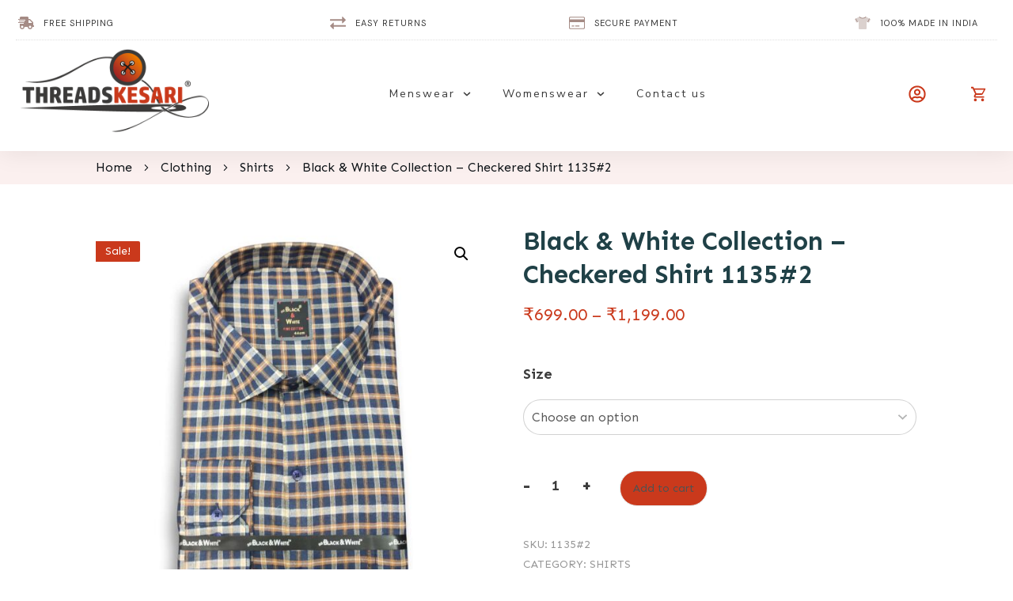

--- FILE ---
content_type: text/html; charset=UTF-8
request_url: https://www.threadskesari.com/black-white-collection-checkered-shirt-11352/
body_size: 29109
content:
<!doctype html>
<html lang="en-US" prefix="og: https://ogp.me/ns#" >
	<head>
		<link rel="profile" href="https://gmpg.org/xfn/11">
		<meta charset="UTF-8">
		<meta name="viewport" content="width=device-width, initial-scale=1">

				<script type="text/javascript">
			window.flatStyles = window.flatStyles || ''

			window.lightspeedOptimizeStylesheet = function () {
				const currentStylesheet = document.querySelector( '.tcb-lightspeed-style:not([data-ls-optimized])' )

				if ( currentStylesheet ) {
					try {
						if ( currentStylesheet.sheet && currentStylesheet.sheet.cssRules ) {
							if ( window.flatStyles ) {
								if ( this.optimizing ) {
									setTimeout( window.lightspeedOptimizeStylesheet.bind( this ), 24 )
								} else {
									this.optimizing = true;

									let rulesIndex = 0;

									while ( rulesIndex < currentStylesheet.sheet.cssRules.length ) {
										const rule = currentStylesheet.sheet.cssRules[ rulesIndex ]
										/* remove rules that already exist in the page */
										if ( rule.type === CSSRule.STYLE_RULE && window.flatStyles.includes( `${rule.selectorText}{` ) ) {
											currentStylesheet.sheet.deleteRule( rulesIndex )
										} else {
											rulesIndex ++
										}
									}
									/* optimize, mark it such, move to the next file, append the styles we have until now */
									currentStylesheet.setAttribute( 'data-ls-optimized', '1' )

									window.flatStyles += currentStylesheet.innerHTML

									this.optimizing = false
								}
							} else {
								window.flatStyles = currentStylesheet.innerHTML
								currentStylesheet.setAttribute( 'data-ls-optimized', '1' )
							}
						}
					} catch ( error ) {
						console.warn( error )
					}

					if ( currentStylesheet.parentElement.tagName !== 'HEAD' ) {
						/* always make sure that those styles end up in the head */
						const stylesheetID = currentStylesheet.id;
						/**
						 * make sure that there is only one copy of the css
						 * e.g display CSS
						 */
						if ( ( ! stylesheetID || ( stylesheetID && ! document.querySelector( `head #${stylesheetID}` ) ) ) ) {
							document.head.prepend( currentStylesheet )
						} else {
							currentStylesheet.remove();
						}
					}
				}
			}

			window.lightspeedOptimizeFlat = function ( styleSheetElement ) {
				if ( document.querySelectorAll( 'link[href*="thrive_flat.css"]' ).length > 1 ) {
					/* disable this flat if we already have one */
					styleSheetElement.setAttribute( 'disabled', true )
				} else {
					/* if this is the first one, make sure he's in head */
					if ( styleSheetElement.parentElement.tagName !== 'HEAD' ) {
						document.head.append( styleSheetElement )
					}
				}
			}
		</script>
			<style>img:is([sizes="auto" i], [sizes^="auto," i]) { contain-intrinsic-size: 3000px 1500px }</style>
	
<!-- Search Engine Optimization by Rank Math PRO - https://rankmath.com/ -->
<title>Black &amp; White Collection – Checkered Shirt 1135#2 - ThreadsKesari</title>
<meta name="robots" content="follow, index, max-snippet:-1, max-video-preview:-1, max-image-preview:large"/>
<link rel="canonical" href="https://www.threadskesari.com/black-white-collection-checkered-shirt-11352/" />
<meta property="og:locale" content="en_US" />
<meta property="og:type" content="product" />
<meta property="og:title" content="Black &amp; White Collection – Checkered Shirt 1135#2 - ThreadsKesari" />
<meta property="og:url" content="https://www.threadskesari.com/black-white-collection-checkered-shirt-11352/" />
<meta property="og:site_name" content="ThreadsKesari" />
<meta property="og:updated_time" content="2021-09-18T15:03:08+05:30" />
<meta property="og:image" content="https://www.threadskesari.com/wp-content/uploads/2021/09/B5_1.jpg" />
<meta property="og:image:secure_url" content="https://www.threadskesari.com/wp-content/uploads/2021/09/B5_1.jpg" />
<meta property="og:image:width" content="1080" />
<meta property="og:image:height" content="1080" />
<meta property="og:image:alt" content="Black &amp; White Collection Checkered Shirt" />
<meta property="og:image:type" content="image/jpeg" />
<meta property="product:brand" content="variable" />
<meta property="product:availability" content="instock" />
<meta name="twitter:card" content="summary_large_image" />
<meta name="twitter:title" content="Black &amp; White Collection – Checkered Shirt 1135#2 - ThreadsKesari" />
<meta name="twitter:site" content="@threadskesari" />
<meta name="twitter:creator" content="@threadskesari" />
<meta name="twitter:image" content="https://www.threadskesari.com/wp-content/uploads/2021/09/B5_1.jpg" />
<meta name="twitter:label1" content="Price" />
<meta name="twitter:data1" content="&#8377;699.00 - &#8377;1,199.00" />
<meta name="twitter:label2" content="Availability" />
<meta name="twitter:data2" content="In stock" />
<script type="application/ld+json" class="rank-math-schema-pro">{"@context":"https://schema.org","@graph":[{"@type":"Place","@id":"https://www.threadskesari.com/#place","geo":{"@type":"GeoCoordinates","latitude":"19.190153179739642","longitude":"72.9645931716828"},"hasMap":"https://www.google.com/maps/search/?api=1&amp;query=19.190153179739642,72.9645931716828","address":{"@type":"PostalAddress","streetAddress":"G1 - Guru Niwas, Opposite Vandana Society, Near Forest Office, Next to Krishna Bengali Sweet","addressLocality":"Teen Hath Naka","addressRegion":"Thane West, Maharashtra State","postalCode":"400602","addressCountry":"India"}},{"@type":"Organization","@id":"https://www.threadskesari.com/#organization","name":"ThreadsKesari - Premium Clothing Brand","url":"https://www.threadskesari.com","sameAs":["https://www.facebook.com/ThreadsKesari","https://twitter.com/threadskesari"],"email":"threadskesari@gmail.com","address":{"@type":"PostalAddress","streetAddress":"G1 - Guru Niwas, Opposite Vandana Society, Near Forest Office, Next to Krishna Bengali Sweet","addressLocality":"Teen Hath Naka","addressRegion":"Thane West, Maharashtra State","postalCode":"400602","addressCountry":"India"},"logo":{"@type":"ImageObject","@id":"https://www.threadskesari.com/#logo","url":"https://www.threadskesari.com/wp-content/uploads/2021/09/cap.png","contentUrl":"https://www.threadskesari.com/wp-content/uploads/2021/09/cap.png","caption":"ThreadsKesari - Premium Clothing Brand","inLanguage":"en-US","width":"568","height":"264"},"contactPoint":[{"@type":"ContactPoint","telephone":"+919594062323","contactType":"customer support"}],"location":{"@id":"https://www.threadskesari.com/#place"}},{"@type":"WebSite","@id":"https://www.threadskesari.com/#website","url":"https://www.threadskesari.com","name":"ThreadsKesari - Premium Clothing Brand","publisher":{"@id":"https://www.threadskesari.com/#organization"},"inLanguage":"en-US"},{"@type":"ImageObject","@id":"https://www.threadskesari.com/wp-content/uploads/2021/09/B5_1.jpg","url":"https://www.threadskesari.com/wp-content/uploads/2021/09/B5_1.jpg","width":"1080","height":"1080","inLanguage":"en-US"},{"@type":"BreadcrumbList","@id":"https://www.threadskesari.com/black-white-collection-checkered-shirt-11352/#breadcrumb","itemListElement":[{"@type":"ListItem","position":"1","item":{"@id":"https://www.threadskesari.com/shirts/","name":"Shirts"}},{"@type":"ListItem","position":"2","item":{"@id":"https://www.threadskesari.com/black-white-collection-checkered-shirt-11352/","name":"Black &#038; White Collection \u2013 Checkered Shirt 1135#2"}}]},{"@type":"ItemPage","@id":"https://www.threadskesari.com/black-white-collection-checkered-shirt-11352/#webpage","url":"https://www.threadskesari.com/black-white-collection-checkered-shirt-11352/","name":"Black &amp; White Collection \u2013 Checkered Shirt 1135#2 - ThreadsKesari","datePublished":"2021-09-16T13:16:00+05:30","dateModified":"2021-09-18T15:03:08+05:30","isPartOf":{"@id":"https://www.threadskesari.com/#website"},"primaryImageOfPage":{"@id":"https://www.threadskesari.com/wp-content/uploads/2021/09/B5_1.jpg"},"inLanguage":"en-US","breadcrumb":{"@id":"https://www.threadskesari.com/black-white-collection-checkered-shirt-11352/#breadcrumb"}},{"@type":"Product","brand":{"@type":"Brand","name":"variable"},"name":"Black &amp; White Collection \u2013 Checkered Shirt 1135#2 - ThreadsKesari","sku":"1135#2","category":"Menswear &gt; Shirts","mainEntityOfPage":{"@id":"https://www.threadskesari.com/black-white-collection-checkered-shirt-11352/#webpage"},"image":[{"@type":"ImageObject","url":"https://www.threadskesari.com/wp-content/uploads/2021/09/B5_1.jpg","height":"1080","width":"1080"}],"offers":{"@type":"AggregateOffer","lowPrice":"699.00","highPrice":"1199.00","offerCount":"6","priceCurrency":"INR","availability":"http://schema.org/InStock","seller":{"@type":"Organization","@id":"https://www.threadskesari.com/","name":"ThreadsKesari - Premium Clothing Brand","url":"https://www.threadskesari.com","logo":"https://www.threadskesari.com/wp-content/uploads/2021/09/cap.png"},"url":"https://www.threadskesari.com/black-white-collection-checkered-shirt-11352/"},"@id":"https://www.threadskesari.com/black-white-collection-checkered-shirt-11352/#richSnippet"}]}</script>
<!-- /Rank Math WordPress SEO plugin -->

<link rel="alternate" type="application/rss+xml" title="ThreadsKesari &raquo; Feed" href="https://www.threadskesari.com/feed/" />
<link rel="alternate" type="application/rss+xml" title="ThreadsKesari &raquo; Comments Feed" href="https://www.threadskesari.com/comments/feed/" />
<link rel="alternate" type="application/rss+xml" title="ThreadsKesari &raquo; Black &#038; White Collection – Checkered Shirt 1135#2 Comments Feed" href="https://www.threadskesari.com/black-white-collection-checkered-shirt-11352/feed/" />
<script type="text/javascript">
/* <![CDATA[ */
window._wpemojiSettings = {"baseUrl":"https:\/\/s.w.org\/images\/core\/emoji\/16.0.1\/72x72\/","ext":".png","svgUrl":"https:\/\/s.w.org\/images\/core\/emoji\/16.0.1\/svg\/","svgExt":".svg","source":{"concatemoji":"https:\/\/www.threadskesari.com\/wp-includes\/js\/wp-emoji-release.min.js?ver=6.8.3"}};
/*! This file is auto-generated */
!function(s,n){var o,i,e;function c(e){try{var t={supportTests:e,timestamp:(new Date).valueOf()};sessionStorage.setItem(o,JSON.stringify(t))}catch(e){}}function p(e,t,n){e.clearRect(0,0,e.canvas.width,e.canvas.height),e.fillText(t,0,0);var t=new Uint32Array(e.getImageData(0,0,e.canvas.width,e.canvas.height).data),a=(e.clearRect(0,0,e.canvas.width,e.canvas.height),e.fillText(n,0,0),new Uint32Array(e.getImageData(0,0,e.canvas.width,e.canvas.height).data));return t.every(function(e,t){return e===a[t]})}function u(e,t){e.clearRect(0,0,e.canvas.width,e.canvas.height),e.fillText(t,0,0);for(var n=e.getImageData(16,16,1,1),a=0;a<n.data.length;a++)if(0!==n.data[a])return!1;return!0}function f(e,t,n,a){switch(t){case"flag":return n(e,"\ud83c\udff3\ufe0f\u200d\u26a7\ufe0f","\ud83c\udff3\ufe0f\u200b\u26a7\ufe0f")?!1:!n(e,"\ud83c\udde8\ud83c\uddf6","\ud83c\udde8\u200b\ud83c\uddf6")&&!n(e,"\ud83c\udff4\udb40\udc67\udb40\udc62\udb40\udc65\udb40\udc6e\udb40\udc67\udb40\udc7f","\ud83c\udff4\u200b\udb40\udc67\u200b\udb40\udc62\u200b\udb40\udc65\u200b\udb40\udc6e\u200b\udb40\udc67\u200b\udb40\udc7f");case"emoji":return!a(e,"\ud83e\udedf")}return!1}function g(e,t,n,a){var r="undefined"!=typeof WorkerGlobalScope&&self instanceof WorkerGlobalScope?new OffscreenCanvas(300,150):s.createElement("canvas"),o=r.getContext("2d",{willReadFrequently:!0}),i=(o.textBaseline="top",o.font="600 32px Arial",{});return e.forEach(function(e){i[e]=t(o,e,n,a)}),i}function t(e){var t=s.createElement("script");t.src=e,t.defer=!0,s.head.appendChild(t)}"undefined"!=typeof Promise&&(o="wpEmojiSettingsSupports",i=["flag","emoji"],n.supports={everything:!0,everythingExceptFlag:!0},e=new Promise(function(e){s.addEventListener("DOMContentLoaded",e,{once:!0})}),new Promise(function(t){var n=function(){try{var e=JSON.parse(sessionStorage.getItem(o));if("object"==typeof e&&"number"==typeof e.timestamp&&(new Date).valueOf()<e.timestamp+604800&&"object"==typeof e.supportTests)return e.supportTests}catch(e){}return null}();if(!n){if("undefined"!=typeof Worker&&"undefined"!=typeof OffscreenCanvas&&"undefined"!=typeof URL&&URL.createObjectURL&&"undefined"!=typeof Blob)try{var e="postMessage("+g.toString()+"("+[JSON.stringify(i),f.toString(),p.toString(),u.toString()].join(",")+"));",a=new Blob([e],{type:"text/javascript"}),r=new Worker(URL.createObjectURL(a),{name:"wpTestEmojiSupports"});return void(r.onmessage=function(e){c(n=e.data),r.terminate(),t(n)})}catch(e){}c(n=g(i,f,p,u))}t(n)}).then(function(e){for(var t in e)n.supports[t]=e[t],n.supports.everything=n.supports.everything&&n.supports[t],"flag"!==t&&(n.supports.everythingExceptFlag=n.supports.everythingExceptFlag&&n.supports[t]);n.supports.everythingExceptFlag=n.supports.everythingExceptFlag&&!n.supports.flag,n.DOMReady=!1,n.readyCallback=function(){n.DOMReady=!0}}).then(function(){return e}).then(function(){var e;n.supports.everything||(n.readyCallback(),(e=n.source||{}).concatemoji?t(e.concatemoji):e.wpemoji&&e.twemoji&&(t(e.twemoji),t(e.wpemoji)))}))}((window,document),window._wpemojiSettings);
/* ]]> */
</script>
<link rel='stylesheet' id='thrive-theme-styles-css' href='https://www.threadskesari.com/wp-content/themes/thrive-theme/inc/assets/dist/theme.css?ver=3.25.1' type='text/css' media='all' />
<style id='wp-emoji-styles-inline-css' type='text/css'>

	img.wp-smiley, img.emoji {
		display: inline !important;
		border: none !important;
		box-shadow: none !important;
		height: 1em !important;
		width: 1em !important;
		margin: 0 0.07em !important;
		vertical-align: -0.1em !important;
		background: none !important;
		padding: 0 !important;
	}
</style>
<link rel='stylesheet' id='wp-block-library-css' href='https://www.threadskesari.com/wp-includes/css/dist/block-library/style.min.css?ver=6.8.3' type='text/css' media='all' />
<style id='classic-theme-styles-inline-css' type='text/css'>
/*! This file is auto-generated */
.wp-block-button__link{color:#fff;background-color:#32373c;border-radius:9999px;box-shadow:none;text-decoration:none;padding:calc(.667em + 2px) calc(1.333em + 2px);font-size:1.125em}.wp-block-file__button{background:#32373c;color:#fff;text-decoration:none}
</style>
<style id='global-styles-inline-css' type='text/css'>
:root{--wp--preset--aspect-ratio--square: 1;--wp--preset--aspect-ratio--4-3: 4/3;--wp--preset--aspect-ratio--3-4: 3/4;--wp--preset--aspect-ratio--3-2: 3/2;--wp--preset--aspect-ratio--2-3: 2/3;--wp--preset--aspect-ratio--16-9: 16/9;--wp--preset--aspect-ratio--9-16: 9/16;--wp--preset--color--black: #000000;--wp--preset--color--cyan-bluish-gray: #abb8c3;--wp--preset--color--white: #ffffff;--wp--preset--color--pale-pink: #f78da7;--wp--preset--color--vivid-red: #cf2e2e;--wp--preset--color--luminous-vivid-orange: #ff6900;--wp--preset--color--luminous-vivid-amber: #fcb900;--wp--preset--color--light-green-cyan: #7bdcb5;--wp--preset--color--vivid-green-cyan: #00d084;--wp--preset--color--pale-cyan-blue: #8ed1fc;--wp--preset--color--vivid-cyan-blue: #0693e3;--wp--preset--color--vivid-purple: #9b51e0;--wp--preset--gradient--vivid-cyan-blue-to-vivid-purple: linear-gradient(135deg,rgba(6,147,227,1) 0%,rgb(155,81,224) 100%);--wp--preset--gradient--light-green-cyan-to-vivid-green-cyan: linear-gradient(135deg,rgb(122,220,180) 0%,rgb(0,208,130) 100%);--wp--preset--gradient--luminous-vivid-amber-to-luminous-vivid-orange: linear-gradient(135deg,rgba(252,185,0,1) 0%,rgba(255,105,0,1) 100%);--wp--preset--gradient--luminous-vivid-orange-to-vivid-red: linear-gradient(135deg,rgba(255,105,0,1) 0%,rgb(207,46,46) 100%);--wp--preset--gradient--very-light-gray-to-cyan-bluish-gray: linear-gradient(135deg,rgb(238,238,238) 0%,rgb(169,184,195) 100%);--wp--preset--gradient--cool-to-warm-spectrum: linear-gradient(135deg,rgb(74,234,220) 0%,rgb(151,120,209) 20%,rgb(207,42,186) 40%,rgb(238,44,130) 60%,rgb(251,105,98) 80%,rgb(254,248,76) 100%);--wp--preset--gradient--blush-light-purple: linear-gradient(135deg,rgb(255,206,236) 0%,rgb(152,150,240) 100%);--wp--preset--gradient--blush-bordeaux: linear-gradient(135deg,rgb(254,205,165) 0%,rgb(254,45,45) 50%,rgb(107,0,62) 100%);--wp--preset--gradient--luminous-dusk: linear-gradient(135deg,rgb(255,203,112) 0%,rgb(199,81,192) 50%,rgb(65,88,208) 100%);--wp--preset--gradient--pale-ocean: linear-gradient(135deg,rgb(255,245,203) 0%,rgb(182,227,212) 50%,rgb(51,167,181) 100%);--wp--preset--gradient--electric-grass: linear-gradient(135deg,rgb(202,248,128) 0%,rgb(113,206,126) 100%);--wp--preset--gradient--midnight: linear-gradient(135deg,rgb(2,3,129) 0%,rgb(40,116,252) 100%);--wp--preset--font-size--small: 13px;--wp--preset--font-size--medium: 20px;--wp--preset--font-size--large: 36px;--wp--preset--font-size--x-large: 42px;--wp--preset--spacing--20: 0.44rem;--wp--preset--spacing--30: 0.67rem;--wp--preset--spacing--40: 1rem;--wp--preset--spacing--50: 1.5rem;--wp--preset--spacing--60: 2.25rem;--wp--preset--spacing--70: 3.38rem;--wp--preset--spacing--80: 5.06rem;--wp--preset--shadow--natural: 6px 6px 9px rgba(0, 0, 0, 0.2);--wp--preset--shadow--deep: 12px 12px 50px rgba(0, 0, 0, 0.4);--wp--preset--shadow--sharp: 6px 6px 0px rgba(0, 0, 0, 0.2);--wp--preset--shadow--outlined: 6px 6px 0px -3px rgba(255, 255, 255, 1), 6px 6px rgba(0, 0, 0, 1);--wp--preset--shadow--crisp: 6px 6px 0px rgba(0, 0, 0, 1);}:where(.is-layout-flex){gap: 0.5em;}:where(.is-layout-grid){gap: 0.5em;}body .is-layout-flex{display: flex;}.is-layout-flex{flex-wrap: wrap;align-items: center;}.is-layout-flex > :is(*, div){margin: 0;}body .is-layout-grid{display: grid;}.is-layout-grid > :is(*, div){margin: 0;}:where(.wp-block-columns.is-layout-flex){gap: 2em;}:where(.wp-block-columns.is-layout-grid){gap: 2em;}:where(.wp-block-post-template.is-layout-flex){gap: 1.25em;}:where(.wp-block-post-template.is-layout-grid){gap: 1.25em;}.has-black-color{color: var(--wp--preset--color--black) !important;}.has-cyan-bluish-gray-color{color: var(--wp--preset--color--cyan-bluish-gray) !important;}.has-white-color{color: var(--wp--preset--color--white) !important;}.has-pale-pink-color{color: var(--wp--preset--color--pale-pink) !important;}.has-vivid-red-color{color: var(--wp--preset--color--vivid-red) !important;}.has-luminous-vivid-orange-color{color: var(--wp--preset--color--luminous-vivid-orange) !important;}.has-luminous-vivid-amber-color{color: var(--wp--preset--color--luminous-vivid-amber) !important;}.has-light-green-cyan-color{color: var(--wp--preset--color--light-green-cyan) !important;}.has-vivid-green-cyan-color{color: var(--wp--preset--color--vivid-green-cyan) !important;}.has-pale-cyan-blue-color{color: var(--wp--preset--color--pale-cyan-blue) !important;}.has-vivid-cyan-blue-color{color: var(--wp--preset--color--vivid-cyan-blue) !important;}.has-vivid-purple-color{color: var(--wp--preset--color--vivid-purple) !important;}.has-black-background-color{background-color: var(--wp--preset--color--black) !important;}.has-cyan-bluish-gray-background-color{background-color: var(--wp--preset--color--cyan-bluish-gray) !important;}.has-white-background-color{background-color: var(--wp--preset--color--white) !important;}.has-pale-pink-background-color{background-color: var(--wp--preset--color--pale-pink) !important;}.has-vivid-red-background-color{background-color: var(--wp--preset--color--vivid-red) !important;}.has-luminous-vivid-orange-background-color{background-color: var(--wp--preset--color--luminous-vivid-orange) !important;}.has-luminous-vivid-amber-background-color{background-color: var(--wp--preset--color--luminous-vivid-amber) !important;}.has-light-green-cyan-background-color{background-color: var(--wp--preset--color--light-green-cyan) !important;}.has-vivid-green-cyan-background-color{background-color: var(--wp--preset--color--vivid-green-cyan) !important;}.has-pale-cyan-blue-background-color{background-color: var(--wp--preset--color--pale-cyan-blue) !important;}.has-vivid-cyan-blue-background-color{background-color: var(--wp--preset--color--vivid-cyan-blue) !important;}.has-vivid-purple-background-color{background-color: var(--wp--preset--color--vivid-purple) !important;}.has-black-border-color{border-color: var(--wp--preset--color--black) !important;}.has-cyan-bluish-gray-border-color{border-color: var(--wp--preset--color--cyan-bluish-gray) !important;}.has-white-border-color{border-color: var(--wp--preset--color--white) !important;}.has-pale-pink-border-color{border-color: var(--wp--preset--color--pale-pink) !important;}.has-vivid-red-border-color{border-color: var(--wp--preset--color--vivid-red) !important;}.has-luminous-vivid-orange-border-color{border-color: var(--wp--preset--color--luminous-vivid-orange) !important;}.has-luminous-vivid-amber-border-color{border-color: var(--wp--preset--color--luminous-vivid-amber) !important;}.has-light-green-cyan-border-color{border-color: var(--wp--preset--color--light-green-cyan) !important;}.has-vivid-green-cyan-border-color{border-color: var(--wp--preset--color--vivid-green-cyan) !important;}.has-pale-cyan-blue-border-color{border-color: var(--wp--preset--color--pale-cyan-blue) !important;}.has-vivid-cyan-blue-border-color{border-color: var(--wp--preset--color--vivid-cyan-blue) !important;}.has-vivid-purple-border-color{border-color: var(--wp--preset--color--vivid-purple) !important;}.has-vivid-cyan-blue-to-vivid-purple-gradient-background{background: var(--wp--preset--gradient--vivid-cyan-blue-to-vivid-purple) !important;}.has-light-green-cyan-to-vivid-green-cyan-gradient-background{background: var(--wp--preset--gradient--light-green-cyan-to-vivid-green-cyan) !important;}.has-luminous-vivid-amber-to-luminous-vivid-orange-gradient-background{background: var(--wp--preset--gradient--luminous-vivid-amber-to-luminous-vivid-orange) !important;}.has-luminous-vivid-orange-to-vivid-red-gradient-background{background: var(--wp--preset--gradient--luminous-vivid-orange-to-vivid-red) !important;}.has-very-light-gray-to-cyan-bluish-gray-gradient-background{background: var(--wp--preset--gradient--very-light-gray-to-cyan-bluish-gray) !important;}.has-cool-to-warm-spectrum-gradient-background{background: var(--wp--preset--gradient--cool-to-warm-spectrum) !important;}.has-blush-light-purple-gradient-background{background: var(--wp--preset--gradient--blush-light-purple) !important;}.has-blush-bordeaux-gradient-background{background: var(--wp--preset--gradient--blush-bordeaux) !important;}.has-luminous-dusk-gradient-background{background: var(--wp--preset--gradient--luminous-dusk) !important;}.has-pale-ocean-gradient-background{background: var(--wp--preset--gradient--pale-ocean) !important;}.has-electric-grass-gradient-background{background: var(--wp--preset--gradient--electric-grass) !important;}.has-midnight-gradient-background{background: var(--wp--preset--gradient--midnight) !important;}.has-small-font-size{font-size: var(--wp--preset--font-size--small) !important;}.has-medium-font-size{font-size: var(--wp--preset--font-size--medium) !important;}.has-large-font-size{font-size: var(--wp--preset--font-size--large) !important;}.has-x-large-font-size{font-size: var(--wp--preset--font-size--x-large) !important;}
:where(.wp-block-post-template.is-layout-flex){gap: 1.25em;}:where(.wp-block-post-template.is-layout-grid){gap: 1.25em;}
:where(.wp-block-columns.is-layout-flex){gap: 2em;}:where(.wp-block-columns.is-layout-grid){gap: 2em;}
:root :where(.wp-block-pullquote){font-size: 1.5em;line-height: 1.6;}
</style>
<link rel='stylesheet' id='photoswipe-css' href='https://www.threadskesari.com/wp-content/plugins/woocommerce/assets/css/photoswipe/photoswipe.min.css?ver=10.3.5' type='text/css' media='all' />
<link rel='stylesheet' id='photoswipe-default-skin-css' href='https://www.threadskesari.com/wp-content/plugins/woocommerce/assets/css/photoswipe/default-skin/default-skin.min.css?ver=10.3.5' type='text/css' media='all' />
<link rel='stylesheet' id='woocommerce-layout-css' href='https://www.threadskesari.com/wp-content/plugins/woocommerce/assets/css/woocommerce-layout.css?ver=10.3.5' type='text/css' media='all' />
<link rel='stylesheet' id='woocommerce-smallscreen-css' href='https://www.threadskesari.com/wp-content/plugins/woocommerce/assets/css/woocommerce-smallscreen.css?ver=10.3.5' type='text/css' media='only screen and (max-width: 768px)' />
<link rel='stylesheet' id='woocommerce-general-css' href='https://www.threadskesari.com/wp-content/plugins/woocommerce/assets/css/woocommerce.css?ver=10.3.5' type='text/css' media='all' />
<style id='woocommerce-inline-inline-css' type='text/css'>
.woocommerce form .form-row .required { visibility: visible; }
</style>
<link rel='stylesheet' id='brands-styles-css' href='https://www.threadskesari.com/wp-content/plugins/woocommerce/assets/css/brands.css?ver=10.3.5' type='text/css' media='all' />
<link rel='stylesheet' id='thrive-theme-woocommerce-css' href='https://www.threadskesari.com/wp-content/themes/thrive-theme/inc/assets/dist/woocommerce.css?ver=3.25.1' type='text/css' media='all' />
<link rel='stylesheet' id='thrive-theme-css' href='https://www.threadskesari.com/wp-content/themes/thrive-theme/style.css?ver=3.25.1' type='text/css' media='all' />
<link rel='stylesheet' id='tve_style_family_tve_flt-css' href='https://www.threadskesari.com/wp-content/themes/thrive-theme/architect/editor/css/thrive_flat.css?ver=3.27.1' type='text/css' media='all' />
<link rel='stylesheet' id='select2-css' href='https://www.threadskesari.com/wp-content/plugins/woocommerce/assets/css/select2.css?ver=10.3.5' type='text/css' media='all' />
<link rel='stylesheet' id='thrive-template-css' href='//www.threadskesari.com/wp-content/uploads/thrive/theme-template-1646391508.css?ver=3.25.1' type='text/css' media='all' />
<script type="text/javascript" src="https://www.threadskesari.com/wp-includes/js/jquery/jquery.min.js?ver=3.7.1" id="jquery-core-js"></script>
<script type="text/javascript" src="https://www.threadskesari.com/wp-includes/js/jquery/jquery-migrate.min.js?ver=3.4.1" id="jquery-migrate-js"></script>
<script type="text/javascript" src="https://www.threadskesari.com/wp-includes/js/imagesloaded.min.js?ver=5.0.0" id="imagesloaded-js"></script>
<script type="text/javascript" src="https://www.threadskesari.com/wp-includes/js/masonry.min.js?ver=4.2.2" id="masonry-js"></script>
<script type="text/javascript" src="https://www.threadskesari.com/wp-includes/js/jquery/jquery.masonry.min.js?ver=3.1.2b" id="jquery-masonry-js"></script>
<script type="text/javascript" id="tve_frontend-js-extra">
/* <![CDATA[ */
var tve_frontend_options = {"ajaxurl":"https:\/\/www.threadskesari.com\/wp-admin\/admin-ajax.php","is_editor_page":"","page_events":"","is_single":"1","social_fb_app_id":"","dash_url":"https:\/\/www.threadskesari.com\/wp-content\/themes\/thrive-theme\/thrive-dashboard","queried_object":{"ID":546,"post_author":"1"},"query_vars":{"page":"","name":"black-white-collection-checkered-shirt-11352","product":"black-white-collection-checkered-shirt-11352","post_type":"product"},"$_POST":[],"translations":{"Copy":"Copy","empty_username":"ERROR: The username field is empty.","empty_password":"ERROR: The password field is empty.","empty_login":"ERROR: Enter a username or email address.","min_chars":"At least %s characters are needed","no_headings":"No headings found","registration_err":{"required_field":"<strong>Error<\/strong>: This field is required","required_email":"<strong>Error<\/strong>: Please type your email address.","invalid_email":"<strong>Error<\/strong>: The email address isn&#8217;t correct.","passwordmismatch":"<strong>Error<\/strong>: Password mismatch"}},"routes":{"posts":"https:\/\/www.threadskesari.com\/wp-json\/tcb\/v1\/posts","video_reporting":"https:\/\/www.threadskesari.com\/wp-json\/tcb\/v1\/video-reporting"},"nonce":"399456cce7","allow_video_src":"","google_client_id":null,"google_api_key":null,"facebook_app_id":null,"lead_generation_custom_tag_apis":["activecampaign","aweber","convertkit","drip","klicktipp","mailchimp","sendlane","zapier"],"post_request_data":[],"user_profile_nonce":"ffaef8f894","ip":"18.217.215.15","current_user":[],"post_id":"546","post_title":"Black & White Collection \u2013 Checkered Shirt 1135#2","post_type":"product","post_url":"https:\/\/www.threadskesari.com\/black-white-collection-checkered-shirt-11352\/","is_lp":"","woo_rest_routes":{"shop":"https:\/\/www.threadskesari.com\/wp-json\/tcb\/v1\/woo\/render_shop","product_categories":"https:\/\/www.threadskesari.com\/wp-json\/tcb\/v1\/woo\/render_product_categories","product_variations":"https:\/\/www.threadskesari.com\/wp-json\/tcb\/v1\/woo\/variations"},"conditional_display":{"is_tooltip_dismissed":false},"woocommerce_related_plugins":{"product_addons":false}};
/* ]]> */
</script>
<script type="text/javascript" src="https://www.threadskesari.com/wp-content/themes/thrive-theme/architect/editor/js/dist/modules/general.min.js?ver=3.27.1" id="tve_frontend-js"></script>
<script type="text/javascript" src="https://www.threadskesari.com/wp-content/plugins/woocommerce/assets/js/jquery-blockui/jquery.blockUI.min.js?ver=2.7.0-wc.10.3.5" id="wc-jquery-blockui-js" defer="defer" data-wp-strategy="defer"></script>
<script type="text/javascript" id="wc-add-to-cart-js-extra">
/* <![CDATA[ */
var wc_add_to_cart_params = {"ajax_url":"\/wp-admin\/admin-ajax.php","wc_ajax_url":"\/?wc-ajax=%%endpoint%%","i18n_view_cart":"View cart","cart_url":"https:\/\/www.threadskesari.com\/cart\/","is_cart":"","cart_redirect_after_add":"no"};
/* ]]> */
</script>
<script type="text/javascript" src="https://www.threadskesari.com/wp-content/plugins/woocommerce/assets/js/frontend/add-to-cart.min.js?ver=10.3.5" id="wc-add-to-cart-js" defer="defer" data-wp-strategy="defer"></script>
<script type="text/javascript" src="https://www.threadskesari.com/wp-content/plugins/woocommerce/assets/js/zoom/jquery.zoom.min.js?ver=1.7.21-wc.10.3.5" id="wc-zoom-js" defer="defer" data-wp-strategy="defer"></script>
<script type="text/javascript" src="https://www.threadskesari.com/wp-content/plugins/woocommerce/assets/js/flexslider/jquery.flexslider.min.js?ver=2.7.2-wc.10.3.5" id="wc-flexslider-js" defer="defer" data-wp-strategy="defer"></script>
<script type="text/javascript" src="https://www.threadskesari.com/wp-content/plugins/woocommerce/assets/js/photoswipe/photoswipe.min.js?ver=4.1.1-wc.10.3.5" id="wc-photoswipe-js" defer="defer" data-wp-strategy="defer"></script>
<script type="text/javascript" src="https://www.threadskesari.com/wp-content/plugins/woocommerce/assets/js/photoswipe/photoswipe-ui-default.min.js?ver=4.1.1-wc.10.3.5" id="wc-photoswipe-ui-default-js" defer="defer" data-wp-strategy="defer"></script>
<script type="text/javascript" id="wc-single-product-js-extra">
/* <![CDATA[ */
var wc_single_product_params = {"i18n_required_rating_text":"Please select a rating","i18n_rating_options":["1 of 5 stars","2 of 5 stars","3 of 5 stars","4 of 5 stars","5 of 5 stars"],"i18n_product_gallery_trigger_text":"View full-screen image gallery","review_rating_required":"yes","flexslider":{"rtl":false,"animation":"slide","smoothHeight":true,"directionNav":false,"controlNav":"thumbnails","slideshow":false,"animationSpeed":500,"animationLoop":false,"allowOneSlide":false},"zoom_enabled":"1","zoom_options":[],"photoswipe_enabled":"1","photoswipe_options":{"shareEl":false,"closeOnScroll":false,"history":false,"hideAnimationDuration":0,"showAnimationDuration":0},"flexslider_enabled":"1"};
/* ]]> */
</script>
<script type="text/javascript" src="https://www.threadskesari.com/wp-content/plugins/woocommerce/assets/js/frontend/single-product.min.js?ver=10.3.5" id="wc-single-product-js" defer="defer" data-wp-strategy="defer"></script>
<script type="text/javascript" src="https://www.threadskesari.com/wp-content/plugins/woocommerce/assets/js/js-cookie/js.cookie.min.js?ver=2.1.4-wc.10.3.5" id="wc-js-cookie-js" defer="defer" data-wp-strategy="defer"></script>
<script type="text/javascript" id="woocommerce-js-extra">
/* <![CDATA[ */
var woocommerce_params = {"ajax_url":"\/wp-admin\/admin-ajax.php","wc_ajax_url":"\/?wc-ajax=%%endpoint%%","i18n_password_show":"Show password","i18n_password_hide":"Hide password"};
/* ]]> */
</script>
<script type="text/javascript" src="https://www.threadskesari.com/wp-content/plugins/woocommerce/assets/js/frontend/woocommerce.min.js?ver=10.3.5" id="woocommerce-js" defer="defer" data-wp-strategy="defer"></script>
<script type="text/javascript" id="theme-frontend-js-extra">
/* <![CDATA[ */
var thrive_front_localize = {"comments_form":{"error_defaults":{"email":"Email address invalid","url":"Website address invalid","required":"Required field missing"}},"routes":{"posts":"https:\/\/www.threadskesari.com\/wp-json\/tcb\/v1\/posts","frontend":"https:\/\/www.threadskesari.com\/wp-json\/ttb\/v1\/frontend"},"tar_post_url":"?tve=true&action=architect&from_theme=1","is_editor":"","ID":"414","template_url":"?tve=true&action=architect&from_tar=546","pagination_url":{"template":"https:\/\/www.threadskesari.com\/black-white-collection-checkered-shirt-11352\/page\/[thrive_page_number]\/","base":"https:\/\/www.threadskesari.com\/black-white-collection-checkered-shirt-11352\/"},"sidebar_visibility":[],"is_singular":"1","is_user_logged_in":""};
/* ]]> */
</script>
<script type="text/javascript" src="https://www.threadskesari.com/wp-content/themes/thrive-theme/inc/assets/dist/frontend.min.js?ver=3.25.1" id="theme-frontend-js"></script>
<script type="text/javascript" src="https://www.threadskesari.com/wp-content/plugins/woocommerce/assets/js/selectWoo/selectWoo.full.min.js?ver=1.0.9-wc.10.3.5" id="selectWoo-js" defer="defer" data-wp-strategy="defer"></script>
<link rel="https://api.w.org/" href="https://www.threadskesari.com/wp-json/" /><link rel="alternate" title="JSON" type="application/json" href="https://www.threadskesari.com/wp-json/wp/v2/product/546" /><link rel="EditURI" type="application/rsd+xml" title="RSD" href="https://www.threadskesari.com/xmlrpc.php?rsd" />
<meta name="generator" content="WordPress 6.8.3" />
<link rel='shortlink' href='https://www.threadskesari.com/?p=546' />
<link rel="alternate" title="oEmbed (JSON)" type="application/json+oembed" href="https://www.threadskesari.com/wp-json/oembed/1.0/embed?url=https%3A%2F%2Fwww.threadskesari.com%2Fblack-white-collection-checkered-shirt-11352%2F" />
<link rel="alternate" title="oEmbed (XML)" type="text/xml+oembed" href="https://www.threadskesari.com/wp-json/oembed/1.0/embed?url=https%3A%2F%2Fwww.threadskesari.com%2Fblack-white-collection-checkered-shirt-11352%2F&#038;format=xml" />
<meta name="facebook-domain-verification" content="xhwt3m1tik4dvh0rxd0vf4iud92b81" /><style type="text/css" id="tve_global_variables">:root{--tcb-background-author-image:url(https://secure.gravatar.com/avatar/bc894c0285afdc4284e0d0b6e4d876066bbc257935fd227ab52175530d8107fb?s=256&d=wp_user_avatar&r=g);--tcb-background-user-image:url();--tcb-background-featured-image-thumbnail:url(https://www.threadskesari.com/wp-content/uploads/2021/09/B5_1.jpg);--tcb-skin-color-0:hsla(var(--tcb-theme-main-master-h,2), var(--tcb-theme-main-master-s,84%), var(--tcb-theme-main-master-l,64%), var(--tcb-theme-main-master-a,1));--tcb-skin-color-0-h:var(--tcb-theme-main-master-h,2);--tcb-skin-color-0-s:var(--tcb-theme-main-master-s,84%);--tcb-skin-color-0-l:var(--tcb-theme-main-master-l,64%);--tcb-skin-color-0-a:var(--tcb-theme-main-master-a,1);--tcb-skin-color-1:hsla(calc(var(--tcb-theme-main-master-h,2) - 0 ), calc(var(--tcb-theme-main-master-s,84%) - 4% ), calc(var(--tcb-theme-main-master-l,64%) - 9% ), 0.5);--tcb-skin-color-1-h:calc(var(--tcb-theme-main-master-h,2) - 0 );--tcb-skin-color-1-s:calc(var(--tcb-theme-main-master-s,84%) - 4% );--tcb-skin-color-1-l:calc(var(--tcb-theme-main-master-l,64%) - 9% );--tcb-skin-color-1-a:0.5;--tcb-skin-color-3:hsla(calc(var(--tcb-theme-main-master-h,2) + 30 ), 85%, 13%, 1);--tcb-skin-color-3-h:calc(var(--tcb-theme-main-master-h,2) + 30 );--tcb-skin-color-3-s:85%;--tcb-skin-color-3-l:13%;--tcb-skin-color-3-a:1;--tcb-skin-color-8:hsla(calc(var(--tcb-theme-main-master-h,2) - 0 ), calc(var(--tcb-theme-main-master-s,84%) - 4% ), calc(var(--tcb-theme-main-master-l,64%) - 9% ), 0.18);--tcb-skin-color-8-h:calc(var(--tcb-theme-main-master-h,2) - 0 );--tcb-skin-color-8-s:calc(var(--tcb-theme-main-master-s,84%) - 4% );--tcb-skin-color-8-l:calc(var(--tcb-theme-main-master-l,64%) - 9% );--tcb-skin-color-8-a:0.18;--tcb-skin-color-9:hsla(calc(var(--tcb-theme-main-master-h,2) - 3 ), 56%, 96%, 1);--tcb-skin-color-9-h:calc(var(--tcb-theme-main-master-h,2) - 3 );--tcb-skin-color-9-s:56%;--tcb-skin-color-9-l:96%;--tcb-skin-color-9-a:1;--tcb-skin-color-10:hsla(calc(var(--tcb-theme-main-master-h,2) - 21 ), calc(var(--tcb-theme-main-master-s,84%) + 16% ), calc(var(--tcb-theme-main-master-l,64%) + 17% ), 1);--tcb-skin-color-10-h:calc(var(--tcb-theme-main-master-h,2) - 21 );--tcb-skin-color-10-s:calc(var(--tcb-theme-main-master-s,84%) + 16% );--tcb-skin-color-10-l:calc(var(--tcb-theme-main-master-l,64%) + 17% );--tcb-skin-color-10-a:1;--tcb-skin-color-13:hsla(calc(var(--tcb-theme-main-master-h,2) - 0 ), calc(var(--tcb-theme-main-master-s,84%) - 4% ), calc(var(--tcb-theme-main-master-l,64%) - 28% ), 0.5);--tcb-skin-color-13-h:calc(var(--tcb-theme-main-master-h,2) - 0 );--tcb-skin-color-13-s:calc(var(--tcb-theme-main-master-s,84%) - 4% );--tcb-skin-color-13-l:calc(var(--tcb-theme-main-master-l,64%) - 28% );--tcb-skin-color-13-a:0.5;--tcb-skin-color-16:hsla(calc(var(--tcb-theme-main-master-h,2) - 0 ), 3%, 36%, 1);--tcb-skin-color-16-h:calc(var(--tcb-theme-main-master-h,2) - 0 );--tcb-skin-color-16-s:3%;--tcb-skin-color-16-l:36%;--tcb-skin-color-16-a:1;--tcb-skin-color-18:hsla(calc(var(--tcb-theme-main-master-h,2) - 1 ), calc(var(--tcb-theme-main-master-s,84%) - 5% ), calc(var(--tcb-theme-main-master-l,64%) - 10% ), 0.8);--tcb-skin-color-18-h:calc(var(--tcb-theme-main-master-h,2) - 1 );--tcb-skin-color-18-s:calc(var(--tcb-theme-main-master-s,84%) - 5% );--tcb-skin-color-18-l:calc(var(--tcb-theme-main-master-l,64%) - 10% );--tcb-skin-color-18-a:0.8;--tcb-skin-color-19:hsla(calc(var(--tcb-theme-main-master-h,2) - 3 ), 56%, 96%, 0.85);--tcb-skin-color-19-h:calc(var(--tcb-theme-main-master-h,2) - 3 );--tcb-skin-color-19-s:56%;--tcb-skin-color-19-l:96%;--tcb-skin-color-19-a:0.85;--tcb-skin-color-20:hsla(calc(var(--tcb-theme-main-master-h,2) - 3 ), 56%, 96%, 0.9);--tcb-skin-color-20-h:calc(var(--tcb-theme-main-master-h,2) - 3 );--tcb-skin-color-20-s:56%;--tcb-skin-color-20-l:96%;--tcb-skin-color-20-a:0.9;--tcb-skin-color-21:hsla(calc(var(--tcb-theme-main-master-h,2) - 210 ), calc(var(--tcb-theme-main-master-s,84%) - 84% ), calc(var(--tcb-theme-main-master-l,64%) + 36% ), 1);--tcb-skin-color-21-h:calc(var(--tcb-theme-main-master-h,2) - 210 );--tcb-skin-color-21-s:calc(var(--tcb-theme-main-master-s,84%) - 84% );--tcb-skin-color-21-l:calc(var(--tcb-theme-main-master-l,64%) + 36% );--tcb-skin-color-21-a:1;--tcb-skin-color-2:rgb(248, 248, 248);--tcb-skin-color-2-h:0;--tcb-skin-color-2-s:0%;--tcb-skin-color-2-l:97%;--tcb-skin-color-2-a:1;--tcb-skin-color-4:rgb(12, 17, 21);--tcb-skin-color-4-h:206;--tcb-skin-color-4-s:27%;--tcb-skin-color-4-l:6%;--tcb-skin-color-4-a:1;--tcb-skin-color-5:rgb(106, 107, 108);--tcb-skin-color-5-h:210;--tcb-skin-color-5-s:0%;--tcb-skin-color-5-l:41%;--tcb-skin-color-5-a:1;--tcb-skin-color-14:rgb(230, 230, 230);--tcb-skin-color-14-h:0;--tcb-skin-color-14-s:0%;--tcb-skin-color-14-l:90%;--tcb-skin-color-14-a:1;--tcb-skin-color-22:rgb(255, 255, 255);--tcb-skin-color-22-h:0;--tcb-skin-color-22-s:0%;--tcb-skin-color-22-l:100%;--tcb-skin-color-22-a:1;--tcb-skin-color-23:rgb(32, 65, 71);--tcb-skin-color-23-h:189;--tcb-skin-color-23-s:37%;--tcb-skin-color-23-l:20%;--tcb-skin-color-23-a:1;--tcb-skin-color-24:rgb(59, 59, 59);--tcb-skin-color-24-h:0;--tcb-skin-color-24-s:0%;--tcb-skin-color-24-l:23%;--tcb-skin-color-24-a:1;--tcb-skin-color-25:hsla(calc(var(--tcb-theme-main-master-h,2) - 0 ), calc(var(--tcb-theme-main-master-s,84%) - 1% ), calc(var(--tcb-theme-main-master-l,64%) - 1% ), 0.04);--tcb-skin-color-25-h:calc(var(--tcb-theme-main-master-h,2) - 0 );--tcb-skin-color-25-s:calc(var(--tcb-theme-main-master-s,84%) - 1% );--tcb-skin-color-25-l:calc(var(--tcb-theme-main-master-l,64%) - 1% );--tcb-skin-color-25-a:0.04;--tcb-skin-color-26:hsla(calc(var(--tcb-theme-main-master-h,2) + 1 ), calc(var(--tcb-theme-main-master-s,84%) - 0% ), calc(var(--tcb-theme-main-master-l,64%) - 0% ), 0.12);--tcb-skin-color-26-h:calc(var(--tcb-theme-main-master-h,2) + 1 );--tcb-skin-color-26-s:calc(var(--tcb-theme-main-master-s,84%) - 0% );--tcb-skin-color-26-l:calc(var(--tcb-theme-main-master-l,64%) - 0% );--tcb-skin-color-26-a:0.12;--tcb-skin-color-27:hsla(calc(var(--tcb-theme-main-master-h,2) + 10 ), calc(var(--tcb-theme-main-master-s,84%) - 0% ), calc(var(--tcb-theme-main-master-l,64%) + 7% ), 1);--tcb-skin-color-27-h:calc(var(--tcb-theme-main-master-h,2) + 10 );--tcb-skin-color-27-s:calc(var(--tcb-theme-main-master-s,84%) - 0% );--tcb-skin-color-27-l:calc(var(--tcb-theme-main-master-l,64%) + 7% );--tcb-skin-color-27-a:1;--tcb-skin-color-28:hsla(calc(var(--tcb-theme-main-master-h,2) + 2 ), calc(var(--tcb-theme-main-master-s,84%) - 41% ), calc(var(--tcb-theme-main-master-l,64%) + 17% ), 1);--tcb-skin-color-28-h:calc(var(--tcb-theme-main-master-h,2) + 2 );--tcb-skin-color-28-s:calc(var(--tcb-theme-main-master-s,84%) - 41% );--tcb-skin-color-28-l:calc(var(--tcb-theme-main-master-l,64%) + 17% );--tcb-skin-color-28-a:1;--tcb-skin-color-29:hsla(calc(var(--tcb-theme-main-master-h,2) - 0 ), calc(var(--tcb-theme-main-master-s,84%) - 0% ), calc(var(--tcb-theme-main-master-l,64%) + 1% ), 0.4);--tcb-skin-color-29-h:calc(var(--tcb-theme-main-master-h,2) - 0 );--tcb-skin-color-29-s:calc(var(--tcb-theme-main-master-s,84%) - 0% );--tcb-skin-color-29-l:calc(var(--tcb-theme-main-master-l,64%) + 1% );--tcb-skin-color-29-a:0.4;--tcb-skin-color-30:hsla(calc(var(--tcb-theme-main-master-h,2) - 1 ), calc(var(--tcb-theme-main-master-s,84%) - 1% ), calc(var(--tcb-theme-main-master-l,64%) - 1% ), 0.85);--tcb-skin-color-30-h:calc(var(--tcb-theme-main-master-h,2) - 1 );--tcb-skin-color-30-s:calc(var(--tcb-theme-main-master-s,84%) - 1% );--tcb-skin-color-30-l:calc(var(--tcb-theme-main-master-l,64%) - 1% );--tcb-skin-color-30-a:0.85;--tcb-main-master-h:10;--tcb-main-master-s:76%;--tcb-main-master-l:45%;--tcb-main-master-a:1;--tcb-theme-main-master-h:10;--tcb-theme-main-master-s:76%;--tcb-theme-main-master-l:45%;--tcb-theme-main-master-a:1;}</style>	<noscript><style>.woocommerce-product-gallery{ opacity: 1 !important; }</style></noscript>
	<style type="text/css" id="thrive-default-styles">@media (min-width: 300px) { .tcb-style-wrap ul:not([class*="menu"]), .tcb-style-wrap ol{ padding-top:10px;padding-bottom:10px;margin-top:0px;margin-bottom:0px;font-family:"DM Sans";--tcb-typography-font-family:"DM Sans";--g-regular-weight:400;--g-bold-weight:700;font-weight:var(--g-regular-weight, normal);color:var(--tcb-skin-color-24);--tcb-typography-color:var(--tcb-skin-color-24);--tve-applied-color:var$(--tcb-skin-color-24);--tcb-applied-color:var$(--tcb-skin-color-24);font-size:18px;--tcb-typography-font-size:18px;padding-left:30px;line-height:1.8em;--tcb-typography-line-height:1.8em; }.tcb-style-wrap h1{ font-family:Sen;--tcb-typography-font-family:Sen;--g-regular-weight:400;--g-bold-weight:700;font-weight:var(--g-bold-weight, bold);color:var(--tcb-skin-color-23);--tcb-typography-color:var(--tcb-skin-color-23);--tve-applied-color:var$(--tcb-skin-color-23);--tcb-applied-color:var$(--tcb-skin-color-23);padding-bottom:20px;margin-bottom:0px;font-size:46px;--tcb-typography-font-size:46px;padding-top:0px;margin-top:0px;line-height:1.3em;--tcb-typography-line-height:1.3em; }.tcb-style-wrap h2{ font-family:Sen;--tcb-typography-font-family:Sen;--g-regular-weight:400;--g-bold-weight:700;font-weight:var(--g-bold-weight, bold);color:var(--tcb-skin-color-23);--tcb-typography-color:var(--tcb-skin-color-23);--tve-applied-color:var$(--tcb-skin-color-23);--tcb-applied-color:var$(--tcb-skin-color-23);padding-bottom:20px;margin-bottom:0px;font-size:42px;--tcb-typography-font-size:42px;padding-top:0px;margin-top:0px;line-height:1.4em;--tcb-typography-line-height:1.4em; }.tcb-style-wrap h3{ font-family:"DM Sans";--tcb-typography-font-family:"DM Sans";--g-regular-weight:400;--g-bold-weight:700;font-weight:var(--g-bold-weight, bold);color:var(--tcb-skin-color-23);--tcb-typography-color:var(--tcb-skin-color-23);--tve-applied-color:var$(--tcb-skin-color-23);--tcb-applied-color:var$(--tcb-skin-color-23);font-size:34px;--tcb-typography-font-size:34px;padding-top:0px;padding-bottom:20px;line-height:1.4em;--tcb-typography-line-height:1.4em;background-color:rgba(0, 0, 0, 0);font-style:normal;margin:0px;text-decoration:none solid rgb(32, 65, 71);text-transform:none;border-left:0px none rgb(32, 65, 71);--tcb-typography-font-weight:var(--g-bold-weight, bold); }.tcb-style-wrap h4{ font-family:Sen;--tcb-typography-font-family:Sen;--g-regular-weight:400;--g-bold-weight:700;font-weight:var(--g-bold-weight, bold);color:var(--tcb-skin-color-23);--tcb-typography-color:var(--tcb-skin-color-23);--tve-applied-color:var$(--tcb-skin-color-23);--tcb-applied-color:var$(--tcb-skin-color-23);padding-bottom:20px;margin-bottom:0px;font-size:28px;--tcb-typography-font-size:28px;padding-top:0px;margin-top:0px;line-height:1.4em;--tcb-typography-line-height:1.4em; }.tcb-style-wrap h5{ font-family:Sen;--tcb-typography-font-family:Sen;--g-regular-weight:400;--g-bold-weight:700;font-weight:var(--g-bold-weight, bold);color:var(--tcb-skin-color-23);--tcb-typography-color:var(--tcb-skin-color-23);--tve-applied-color:var$(--tcb-skin-color-23);--tcb-applied-color:var$(--tcb-skin-color-23);padding-bottom:20px;margin-bottom:0px;font-size:24px;--tcb-typography-font-size:24px;padding-top:0px;margin-top:0px;line-height:1.4em;--tcb-typography-line-height:1.4em; }.tcb-style-wrap h6{ font-family:Sen;--tcb-typography-font-family:Sen;--g-regular-weight:400;--g-bold-weight:700;font-weight:var(--g-bold-weight, bold);color:var(--tcb-skin-color-23);--tcb-typography-color:var(--tcb-skin-color-23);--tve-applied-color:var$(--tcb-skin-color-23);--tcb-applied-color:var$(--tcb-skin-color-23);padding-bottom:20px;margin-bottom:0px;font-size:18px;--tcb-typography-font-size:18px;padding-top:0px;margin-top:0px;line-height:1.4em;--tcb-typography-line-height:1.4em; }.tcb-style-wrap p{ font-family:"DM Sans";--tcb-typography-font-family:"DM Sans";--g-regular-weight:400;--g-bold-weight:700;font-weight:var(--g-regular-weight, normal);color:var(--tcb-skin-color-24);--tcb-typography-color:var(--tcb-skin-color-24);--tve-applied-color:var$(--tcb-skin-color-24);--tcb-applied-color:var$(--tcb-skin-color-24);font-size:18px;--tcb-typography-font-size:18px;padding-top:0px;margin-top:0px;padding-bottom:20px;margin-bottom:0px;line-height:1.8em;--tcb-typography-line-height:1.8em; }:not(.inc) .thrv_text_element a:not(.tcb-button-link), :not(.inc) .tcb-styled-list a, :not(.inc) .tcb-numbered-list a, .tve-input-option-text a, .tcb-post-content p a, .tcb-post-content li a, .tcb-post-content blockquote a, .tcb-post-content pre a{ font-family:inherit;--tcb-typography-font-family:"DM Sans";--g-regular-weight:400;font-weight:var(--g-regular-weight, normal) ;--tcb-typography-color:var(--tcb-skin-color-24);--tcb-applied-color:var$(--tcb-skin-color-24);font-size:inherit;--tcb-typography-font-size:18px;line-height:1.8em;--tcb-typography-line-height:1.8em;color:var(--tcb-skin-color-24);--tve-applied-color:var$(--tcb-skin-color-24);--eff-color:rgb(203, 203, 203);--eff-faded:rgba(203, 203, 203, 0.6);--eff-ensure-contrast:rgba(203, 203, 203, 0.6);--eff-ensure-contrast-complement:rgba(203, 203, 203, 0.6);box-shadow:none;border-bottom:none;background-image:linear-gradient(var(--eff-color), var(--eff-color));background-position:center bottom;background-size:0px 0.1em;background-repeat:no-repeat;background-attachment:initial;background-origin:initial;background-clip:initial;background-color:initial;text-decoration:none;animation:0s ease 0s 1 normal none running none;transition:background 0.15s ease-out 0.05s;padding-left:0px;--eff:expand;--tve-applied-box-shadow:none;--tve-applied-background-image:linear-gradient(var$(--eff-color), var$(--eff-color));--tve-font-family:Sen; }:not(.inc) .thrv_text_element a:not(.tcb-button-link):hover, :not(.inc) .tcb-styled-list a:hover, :not(.inc) .tcb-numbered-list a:hover, .tve-input-option-text a:hover, .tcb-post-content p a:hover, .tcb-post-content li a:hover, .tcb-post-content blockquote a:hover, .tcb-post-content pre a:hover { text-decoration:none;background-image:linear-gradient(var(--eff-color), var(--eff-color));background-position:center bottom;background-size:100% 0.1em;background-repeat:no-repeat;background-attachment:initial;background-origin:initial;background-clip:initial;background-color:initial;box-shadow:none;--tve-applied-box-shadow:none;--tve-applied-background-image:linear-gradient(var$(--eff-color), var$(--eff-color));color:var(--tcb-skin-color-0);--tve-applied-color:var$(--tcb-skin-color-0); }.tcb-style-wrap li:not([class*="menu"]){ font-family:Sen;--tcb-typography-font-family:Sen;--g-regular-weight:400;--g-bold-weight:700;font-weight:var(--g-regular-weight, normal);color:var(--tcb-skin-color-24);--tcb-typography-color:var(--tcb-skin-color-24);--tve-applied-color:var$(--tcb-skin-color-24);--tcb-applied-color:var$(--tcb-skin-color-24);font-size:18px;--tcb-typography-font-size:18px;padding-bottom:8px;margin-bottom:0px;line-height:1.8em;--tcb-typography-line-height:1.8em; }body, .tcb-plain-text{ font-family:Sen;--tcb-typography-font-family:Sen;--g-regular-weight:400;--g-bold-weight:700;font-weight:var(--g-regular-weight, normal);color:var(--tcb-skin-color-24);--tcb-typography-color:var(--tcb-skin-color-24);--tve-applied-color:var$(--tcb-skin-color-24);--tcb-applied-color:var$(--tcb-skin-color-24);font-size:18px;--tcb-typography-font-size:18px;line-height:1.8em;--tcb-typography-line-height:1.8em; }.tcb-style-wrap blockquote{ margin-top:12px;margin-bottom:20px;background-color:var(--tcb-skin-color-20);--background-color:var(--tcb-skin-color-20);--tve-applied-background-color:var$(--tcb-skin-color-20);padding:14px 20px;border-left:none;--tve-border-width:1px;border-top:1px solid var(--tcb-skin-color-1);font-family:Sen;--tcb-typography-font-family:Sen;--g-regular-weight:400;--g-bold-weight:700;font-weight:var(--g-regular-weight, normal);color:var(--tcb-skin-color-24);--tcb-typography-color:var(--tcb-skin-color-24);--tve-applied-color:var$(--tcb-skin-color-24);--tcb-applied-color:var$(--tcb-skin-color-24);line-height:1.8em;--tcb-typography-line-height:1.8em; } }@media (max-width: 1023px) { .tcb-style-wrap h1{ font-size:40px;--tcb-typography-font-size:40px; }.tcb-style-wrap h2{ font-size:34px;--tcb-typography-font-size:34px; }.tcb-style-wrap h3{ font-size:30px;--tcb-typography-font-size:30px; }.tcb-style-wrap h4{ font-size:26px;--tcb-typography-font-size:26px; }.tcb-style-wrap h5{ font-size:22px;--tcb-typography-font-size:22px; } }@media (max-width: 767px) { .tcb-style-wrap ul:not([class*="menu"]), .tcb-style-wrap ol{ padding-top:8px;padding-bottom:8px;padding-left:4px; }.tcb-style-wrap h1{ font-size:30px;--tcb-typography-font-size:30px;padding-bottom:16px;margin-bottom:0px; }.tcb-style-wrap h2{ font-size:26px;--tcb-typography-font-size:26px;padding-bottom:16px;margin-bottom:0px; }.tcb-style-wrap h3{ font-size:24px;--tcb-typography-font-size:24px;padding-bottom:16px;margin-bottom:0px; }.tcb-style-wrap h4{ font-size:22px;--tcb-typography-font-size:22px;padding-bottom:16px;margin-bottom:0px; }.tcb-style-wrap h5{ font-size:19px;--tcb-typography-font-size:19px;padding-bottom:16px;margin-bottom:0px; }.tcb-style-wrap h6{ padding-bottom:16px;margin-bottom:0px; }.tcb-style-wrap p{ padding-bottom:16px;margin-bottom:0px; } }</style><link rel="icon" href="https://www.threadskesari.com/wp-content/uploads/2021/10/Logo-favicon.png" sizes="32x32" />
<link rel="icon" href="https://www.threadskesari.com/wp-content/uploads/2021/10/Logo-favicon.png" sizes="192x192" />
<link rel="apple-touch-icon" href="https://www.threadskesari.com/wp-content/uploads/2021/10/Logo-favicon.png" />
<meta name="msapplication-TileImage" content="https://www.threadskesari.com/wp-content/uploads/2021/10/Logo-favicon.png" />
<link href="https://fonts.gstatic.com" crossorigin rel="preconnect" /><link type="text/css" rel="stylesheet" href="https://fonts.googleapis.com/css?family=Sen:400,700,800|DM+Sans:400,400i,700,700i|Nunito+Sans:400,700,600,800&subset=latin&latin&display=swap&display=swap">			</head>

	<body class="wp-singular product-template-default single single-product postid-546 wp-custom-logo wp-theme-thrive-theme theme-thrive-theme woocommerce woocommerce-page woocommerce-no-js tve-theme-414 thrive-layout-401 thrive-no-prev-post-in-category thrive-no-next-post-in-category">
<div id="wrapper" class="tcb-style-wrap"><header id="thrive-header" class="thrv_wrapper thrv_symbol thrv_header thrv_symbol_160 tve-default-state" role="banner"><div class="thrive-shortcode-html thrive-symbol-shortcode tve-default-state" data-symbol-id="160"><style class='tve-symbol-custom-style'>@media (min-width: 300px){:not(#tve) .thrv_symbol_160 [data-css="tve-u-1730488e318"]{letter-spacing: 1px;padding-bottom: 0px !important;margin-bottom: 0px !important;line-height: 1.1em !important;text-transform: uppercase !important;font-size: 11px !important;}.thrv_symbol_160 [data-css="tve-u-1730488f313"]{position: relative !important;padding: 6px 1px 1px !important;}.thrv_symbol_160 [data-css="tve-u-1730493a118"]::after{clear: both;}:not(#tve) .thrv_symbol_160 [data-css="tve-u-173049df648"]{letter-spacing: 1px;padding-bottom: 0px !important;margin-bottom: 0px !important;line-height: 1.1em !important;text-transform: uppercase !important;font-size: 11px !important;}:not(#tve) .thrv_symbol_160 [data-css="tve-u-173049dfe95"]{letter-spacing: 1px;padding-bottom: 0px !important;margin-bottom: 0px !important;line-height: 1.1em !important;text-transform: uppercase !important;font-size: 11px !important;}:not(#tve) .thrv_symbol_160 [data-css="tve-u-173049e061f"]{letter-spacing: 1px;padding-bottom: 0px !important;margin-bottom: 0px !important;line-height: 1.1em !important;text-transform: uppercase !important;font-size: 11px !important;}.thrv_symbol_160 [data-css="tve-u-173049eefc3"]{position: relative !important;padding: 6px 1px 1px !important;}.thrv_symbol_160 [data-css="tve-u-173049efe98"]{position: relative !important;padding: 6px 1px 1px !important;}.thrv_symbol_160 [data-css="tve-u-1730471f73b"]{border-right: none !important;}.thrv_symbol_160 .symbol-section-out{box-shadow: rgba(0,0,0,0.08) 0px 2px 30px 0px;background-color: rgb(255,255,255) !important;}.thrv_symbol_160 .symbol-section-in{max-width: 100%;padding: 0px !important;}.thrv_symbol_160{margin-left: 0px !important;}.thrv_symbol_160.tve-default-state .symbol-section-out.tve-default-state{box-shadow: rgba(0,0,0,0.08) 0px 2px 30px 0px;max-width: 100%;background-color: rgb(255,255,255) !important;padding: 0px !important;--tve-applied-background-color:rgb(255,255,255)!important;}.thrv_symbol_160 .symbol-section-in.tve-default-state{padding: 4px 20px !important;}.thrv_symbol_160 [data-css="tve-u-1747d58722d"]{width: 250px !important;margin-top: 0px !important;margin-bottom: 0px !important;}.thrv_symbol_160 [data-css="tve-u-1747d66f0ac"]{border-radius: 0px;--tve-cart-size:20px;color: var(--tcb-skin-color-0);--tve-applied-color:var$(--tcb-skin-color-0);--tve-color:var(--tcb-skin-color-0);--tve-applied---tve-color:var$(--tcb-skin-color-0);--tve-border-radius:0px;box-shadow: none;--tve-applied-box-shadow:none;padding: 12px !important;background-color: transparent !important;--tve-applied-background-color:transparent!important;margin-top: 0px !important;margin-bottom: 0px !important;--background-color:transparent!important;}.thrv_symbol_160 [data-css="tve-u-1747d66f0ac"] .tcb-woo-mini-cart-icon{color: var(--tcb-skin-color-0);--tve-applied-color:var$(--tcb-skin-color-0);}.thrv_symbol_160 [data-css="tve-u-1747d66f0ac"] .tcb-woo-mini-cart-count{color: rgb(255,255,255);--tve-applied-color:rgb(255,255,255);--tve-cart-count-size:10px;right: -8px;top: -8px;border-radius: 42px;overflow: hidden;box-shadow: rgba(0,0,0,0.1) 0px 8px 12px 0px;--tve-applied-box-shadow:0px 8px 12px 0px rgba(0,0,0,0.1);background-color: rgb(232,62,181) !important;--tve-applied-background-color:rgb(232,62,181)!important;padding: 2px !important;}.thrv_symbol_160 [data-css="tve-u-1747d72cc8e"]{margin: 0px !important;}.thrv_symbol_160 [data-css="tve-u-1747d744fd5"]{border-top: none;border-right: none;border-bottom: 1px dotted rgba(0,0,0,0.12);border-left: none;border-image: initial;--tve-applied-border:none;border-radius: 0px;overflow: hidden;margin-top: 0px !important;margin-bottom: 0px !important;background-color: transparent !important;background-image: none !important;}.thrv_symbol_160 [data-css="tve-u-1747d74b5e9"]{max-width: 22.5%;}.thrv_symbol_160 [data-css="tve-u-1747d74b5ed"]{max-width: 63.3%;}.thrv_symbol_160 [data-css="tve-u-1747d74b5f0"]{max-width: 7%;}.thrv_symbol_160 [data-css="tve-u-1747d74b5f2"]{max-width: 7.19987%;}.thrv_symbol_160 [data-css="tve-u-1747d74ce6f"]{font-size: 22px;margin-left: auto;margin-right: auto;--tcb-local-color-icon:var(--tcb-skin-color-0);--tcb-local-color-var:var$(--tcb-skin-color-0);--tve-icon-size:22px;width: 22px;height: 22px;float: right;z-index: 3;position: relative;margin-top: 0px !important;margin-bottom: 0px !important;}:not(#tve) .thrv_symbol_160 [data-css="tve-u-1747d74ce6f"] > :first-child{color: var(--tcb-skin-color-0);--tve-applied-color:var$(--tcb-skin-color-0);}.thrv_symbol_160 [data-css="tve-u-1747d74f4c5"]::after{clear: both;}.thrv_symbol_160 [data-css="tve-u-1747d76e7aa"]{padding: 6px 0px !important;}.thrv_symbol_160 [data-css="tve-u-1747d786581"]{margin-left: -15px;padding: 10px 0px !important;}.thrv_symbol_160 [data-css="tve-u-1747d786581"] > .tcb-flex-col{padding-left: 15px;}.thrv_symbol_160 [data-css="tve-u-1747d786581"] > .tcb-flex-col > .tcb-col{justify-content: center;}.thrv_symbol_160 [data-css="tve-u-1747d7bb8b4"]{max-width: 26.3256%;}.thrv_symbol_160 [data-css="tve-u-1747d7c5bd7"]{min-width: 156px;float: none;padding: 1px !important;margin: 0px auto !important;}.thrv_symbol_160 [data-css="tve-u-1747d7c6bbf"]{min-width: 183px;float: right;z-index: 3;position: relative;padding: 1px !important;margin-top: 0px !important;margin-bottom: 0px !important;}.thrv_symbol_160 [data-css="tve-u-1747d7c7b08"]{padding: 1px !important;margin-top: 0px !important;margin-bottom: 0px !important;}.thrv_symbol_160 [data-css="tve-u-1747d7c8919"]{float: none;min-width: 144px;padding: 1px !important;margin: 0px auto !important;}.thrv_symbol_160 [data-css="tve-u-1747d80d016"]{font-size: 20px;width: 20px;height: 20px;border-radius: 0px;overflow: hidden;border: none;float: left;z-index: 3;position: relative;--tcb-local-color-icon:var(--tcb-skin-color-13);--tcb-local-color-var:var$(--tcb-skin-color-13);--tve-icon-size:20px;padding: 2px !important;margin-top: 0px !important;margin-bottom: 0px !important;background-color: transparent !important;margin-right: 10px !important;}:not(#tve) .thrv_symbol_160 [data-css="tve-u-1747d80d016"] > :first-child{color: var(--tcb-skin-color-13);--tve-applied-color:var$(--tcb-skin-color-13);}.thrv_symbol_160 [data-css="tve-u-1747d80e406"]{font-size: 20px;width: 20px;height: 20px;border-radius: 0px;overflow: hidden;border: none;float: left;z-index: 3;position: relative;--tcb-local-color-icon:var(--tcb-skin-color-13);--tcb-local-color-var:var$(--tcb-skin-color-13);--tve-icon-size:20px;padding: 2px !important;margin-top: 0px !important;margin-bottom: 0px !important;background-color: transparent !important;margin-right: 10px !important;}:not(#tve) .thrv_symbol_160 [data-css="tve-u-1747d80e406"] > :first-child{color: var(--tcb-skin-color-13);--tve-applied-color:var$(--tcb-skin-color-13);}.thrv_symbol_160 [data-css="tve-u-1747d80f498"]{font-size: 20px;width: 20px;height: 20px;border-radius: 0px;overflow: hidden;border: none;float: left;z-index: 3;position: relative;--tcb-local-color-icon:var(--tcb-skin-color-13);--tcb-local-color-var:var$(--tcb-skin-color-13);--tve-icon-size:18px;padding: 2px !important;margin-top: 0px !important;margin-bottom: 0px !important;background-color: transparent !important;margin-right: 10px !important;}:not(#tve) .thrv_symbol_160 [data-css="tve-u-1747d80f498"] > :first-child{color: var(--tcb-skin-color-13);--tve-applied-color:var$(--tcb-skin-color-13);}.thrv_symbol_160 [data-css="tve-u-1747d810cc0"]{font-size: 20px;width: 20px;height: 20px;border-radius: 0px;overflow: hidden;border: none;float: left;z-index: 3;position: relative;--tcb-local-color-icon:var(--tcb-skin-color-13);--tcb-local-color-var:var$(--tcb-skin-color-13);--tve-icon-size:20px;padding: 2px !important;margin-top: 0px !important;margin-bottom: 0px !important;background-color: transparent !important;margin-right: 10px !important;}:not(#tve) .thrv_symbol_160 [data-css="tve-u-1747d810cc0"] > :first-child{color: var(--tcb-skin-color-13);--tve-applied-color:var$(--tcb-skin-color-13);}.thrv_symbol_160 [data-css="tve-u-1747d8116ec"]{max-width: 24.4%;}.thrv_symbol_160 [data-css="tve-u-1747d8116f0"]{max-width: 24.7%;}.thrv_symbol_160 [data-css="tve-u-1747d811c2b"]{max-width: 25.399%;}:not(#tve) .thrv_symbol_160 [data-css="tve-u-1747d66f0ac"] .tcb-woo-mini-cart-amount,:not(#tve) .thrv_symbol_160 [data-css="tve-u-1747d66f0ac"] .tcb-woo-mini-cart-text{color: var(--tve-color,var(--tcb-skin-color-0));--tve-applied-color:var$(--tve-color,var$(--tcb-skin-color-0));--tcb-applied-color:var$(--tcb-skin-color-0);}.thrv_symbol_160 [data-css="tve-u-1747d66f0ac"] .tcb-woo-mini-cart-icon > svg{font-size: 22px;}.thrv_symbol_160 .thrv_widget_menu #m-178591fcb2d > li:not(.tcb-excluded-from-group-item){padding: 15px 19px !important;}.thrv_symbol_160 .thrv_widget_menu #m-178591fcb2d > li:not(.tcb-excluded-from-group-item) > a{letter-spacing: 2px;font-weight: 400 !important;font-family: "Nunito Sans" !important;font-size: 14px !important;}.thrv_symbol_160 .thrv_widget_menu #m-178591fcb2d > li:not(.tcb-excluded-from-group-item) strong{font-weight: 700;}:not(#tve) .thrv_symbol_160 .thrv_widget_menu #m-178591fcb2d > li:not(.tcb-excluded-from-group-item):hover > a{letter-spacing: 2px !important;color: rgb(57,163,209) !important;}.thrv_symbol_160 .thrv_widget_menu #m-178591fcb2d > li:not(.tcb-excluded-from-group-item).tve-state-active > a{color: rgb(57,163,209) !important;}:not(#tve) .thrv_symbol_160 [data-css="tve-u-1747d66f0ac"] .woocommerce-mini-cart__buttons .checkout{color: var(--tve-color,rgb(255,255,255));--tve-applied-color:var$(--tve-color,rgb(255,255,255));--tcb-applied-color:rgb(255,255,255);}.thrv_symbol_160 [data-css="tve-u-1747d66f0ac"] .woocommerce-mini-cart__buttons .checkout{--tve-color:rgb(255,255,255);--tve-applied---tve-color:rgb(255,255,255);}.thrv_symbol_160 [data-css="tve-u-1747d66f0ac"] .woocommerce-mini-cart-item > a > img{border: none;--tve-applied-border:none;--tve-border-radius:10px;border-radius: 10px;overflow: hidden;box-shadow: none !important;--tve-applied-box-shadow:none!important;padding-top: 0px !important;margin: 15px 2px 5px !important;padding-bottom: 0px !important;}.thrv_symbol_160 [data-css="tve-u-1747d66f0ac"] .woocommerce-mini-cart-item a:not(.remove_from_cart_button){--tve-line-height:1.6em;--tve-font-size:15px;--tve-font-weight:var(--g-bold-weight,bold);padding-right: 5px !important;margin-top: 10px !important;}:not(#tve) .thrv_symbol_160 [data-css="tve-u-1747d66f0ac"] .woocommerce-mini-cart-item a:not(.remove_from_cart_button){line-height: var(--tve-line-height,1.6em);font-size: var(--tve-font-size,15px);font-weight: var(--tve-font-weight,var(--g-bold-weight,bold));}}@media (max-width: 1023px){.thrv_symbol_160 [data-css="tve-u-1730488f313"]{padding: 1px !important;}:not(#tve) .thrv_symbol_160 [data-css="tve-u-173049df648"]{font-size: 9px !important;}:not(#tve) .thrv_symbol_160 [data-css="tve-u-173049dfe95"]{font-size: 9px !important;}:not(#tve) .thrv_symbol_160 [data-css="tve-u-173049e061f"]{font-size: 9px !important;}:not(#tve) .thrv_symbol_160 [data-css="tve-u-1730488e318"]{font-size: 9px !important;}.thrv_symbol_160 [data-css="tve-u-173049eefc3"]{padding: 6px 1px 1px !important;}.thrv_symbol_160 [data-css="tve-u-173049efe98"]{padding: 6px 1px 1px !important;}.thrv_symbol_160 .symbol-section-in{padding-left: 40px !important;padding-right: 30px !important;}.thrv_symbol_160.tve-default-state .symbol-section-out.tve-default-state{padding-left: 40px !important;padding-right: 30px !important;}.thrv_symbol_160 .symbol-section-in.tve-default-state{padding-left: 40px !important;padding-right: 30px !important;}.thrv_symbol_160 [data-css="tve-u-1747d744fd5"]{width: 100%;margin-bottom: 0px !important;}.thrv_symbol_160 [data-css="tve-u-1747d74b5ed"]{max-width: 46.8%;}.thrv_symbol_160 [data-css="tve-u-1747d74b5f0"]{max-width: 13.4%;}.thrv_symbol_160 [data-css="tve-u-1747d74b5f2"]{max-width: 9.7%;}.thrv_symbol_160 [data-css="tve-u-1747d76e7aa"]{flex-wrap: nowrap !important;padding-left: 0px !important;padding-right: 0px !important;}.thrv_symbol_160 [data-css="tve-u-1747d786581"]{flex-wrap: nowrap !important;padding-top: 4px !important;padding-bottom: 4px !important;}.thrv_symbol_160 [data-css="tve-u-1747d7bb8b4"]{max-width: 29%;}.thrv_symbol_160 [data-css="tve-u-1747d7c5bd7"]{min-width: 133px;float: none;z-index: 3;position: relative;margin-left: auto !important;margin-right: auto !important;padding-top: 0px !important;}.thrv_symbol_160 [data-css="tve-u-1747d7c6bbf"]{min-width: 128px;}.thrv_symbol_160 [data-css="tve-u-1747d7c7b08"]{min-width: 163px;}.thrv_symbol_160 [data-css="tve-u-1747d7c8919"]{min-width: 163px;}.thrv_symbol_160 [data-css="tve-u-1747d80d016"]{font-size: 18px;width: 18px;height: 18px;margin-right: 10px !important;}.thrv_symbol_160 [data-css="tve-u-1747d80e406"]{font-size: 18px;width: 18px;height: 18px;margin-right: 10px !important;}.thrv_symbol_160 [data-css="tve-u-1747d80f498"]{margin-right: 10px !important;}.thrv_symbol_160 [data-css="tve-u-1747d810cc0"]{font-size: 18px;width: 18px;height: 18px;margin-right: 10px !important;}.thrv_symbol_160 [data-css="tve-u-1747d8116ec"]{max-width: 22.1%;}.thrv_symbol_160 [data-css="tve-u-1747d8116f0"]{max-width: 25.7%;}.thrv_symbol_160 [data-css="tve-u-1747d811c2b"]{max-width: 23.2%;}.thrv_symbol_160 [data-css="tve-u-1747d66f0ac"]{color: var(--tcb-skin-color-0);--tve-applied-color:var$(--tcb-skin-color-0);}:not(#tve) .thrv_symbol_160 [data-css="tve-u-178591fcb2e"] .tcb-icon-open > :first-child{color: rgb(17,17,17);}:not(#tve) .thrv_symbol_160 [data-css="tve-u-178591fcb2e"] .tcb-icon-close > :first-child{color: rgb(17,17,17);}.thrv_symbol_160 [data-css="tve-u-178591fcb2e"] .tcb-icon-open{font-size: 35px !important;width: 35px !important;height: 35px !important;}.thrv_symbol_160 [data-css="tve-u-178591fcb2e"] .tcb-icon-close{font-size: 35px !important;width: 35px !important;height: 35px !important;}.thrv_symbol_160 .thrv_widget_menu #m-178591fcb2d > li:not(.tcb-excluded-from-group-item){padding-top: 2px !important;padding-bottom: 2px !important;}.thrv_symbol_160 [data-css="tve-u-1747d74b5e9"]{max-width: 30%;}.thrv_symbol_160:not(#tve) [data-css="tve-u-178591fcb2e"] .tve-m-trigger .thrv_icon > svg{color: var(--tcb-skin-color-0);--tve-applied-color:var$(--tcb-skin-color-0);}}@media (max-width: 767px){.thrv_symbol_160 [data-css="tve-u-1730471f73b"]{text-align: left;}.thrv_symbol_160 .symbol-section-in{padding-left: 20px !important;padding-right: 10px !important;}.thrv_symbol_160.tve-default-state .symbol-section-out.tve-default-state{padding-left: 20px !important;padding-right: 10px !important;}.thrv_symbol_160 .symbol-section-in.tve-default-state{padding-left: 20px !important;padding-right: 20px !important;}.thrv_symbol_160 [data-css="tve-u-1747d744fd5"]{text-align: left;margin-bottom: 0px !important;}.thrv_symbol_160 [data-css="tve-u-1747d74b5e9"]{max-width: 50%;}.thrv_symbol_160 [data-css="tve-u-1747d74b5ed"]{max-width: 16.4%;}.thrv_symbol_160 [data-css="tve-u-1747d74b5f0"]{max-width: 16.3%;}.thrv_symbol_160 [data-css="tve-u-1747d74b5f2"]{max-width: 17.1%;}.thrv_symbol_160 [data-css="tve-u-1747d76e7aa"]{flex-wrap: wrap !important;padding: 4px 0px !important;}.thrv_symbol_160 [data-css="tve-u-1747d76e7aa"] > .tcb-flex-col{flex-basis: 121px !important;}.thrv_symbol_160 [data-css="tve-u-1747d74ce6f"]{float: none;margin-left: auto !important;margin-right: auto !important;}.thrv_symbol_160 [data-css="tve-u-1747d7c5bd7"]{min-width: 100%;margin-bottom: 4px !important;}.thrv_symbol_160 [data-css="tve-u-1747d7c6bbf"]{min-width: 100%;margin-bottom: 4px !important;}.thrv_symbol_160 [data-css="tve-u-1747d7c7b08"]{min-width: 100%;margin-bottom: 4px !important;}.thrv_symbol_160 [data-css="tve-u-1747d7c8919"]{min-width: 100%;margin-bottom: 4px !important;}.thrv_symbol_160 [data-css="tve-u-1747d80d016"]{z-index: 3;position: relative;font-size: 14px;width: 14px;height: 14px;--tve-icon-size:14px;padding: 2px !important;margin-left: auto !important;margin-right: 8px !important;margin-bottom: 0px !important;}.thrv_symbol_160 [data-css="tve-u-1747d80e406"]{z-index: 3;position: relative;font-size: 14px;width: 14px;height: 14px;--tve-icon-size:14px;padding: 2px !important;margin-left: auto !important;margin-right: 8px !important;margin-bottom: 0px !important;}.thrv_symbol_160 [data-css="tve-u-1747d80f498"]{z-index: 3;position: relative;font-size: 14px;width: 14px;height: 14px;--tve-icon-size:14px;padding: 2px !important;margin-left: auto !important;margin-right: 8px !important;margin-bottom: 0px !important;}.thrv_symbol_160 [data-css="tve-u-1747d810cc0"]{z-index: 3;position: relative;font-size: 14px;width: 14px;height: 14px;--tve-icon-size:14px;padding: 2px !important;margin-left: auto !important;margin-right: 8px !important;margin-bottom: 0px !important;}.thrv_symbol_160 [data-css="tve-u-178591fcb2e"] .tcb-icon-open{font-size: 25px !important;width: 25px !important;height: 25px !important;}.thrv_symbol_160 [data-css="tve-u-178591fcb2e"] .tcb-icon-close{font-size: 25px !important;width: 25px !important;height: 25px !important;}.thrv_symbol_160 [data-css="tve-u-178591fcb2e"] .tve_w_menu{padding: 40px 15px 15px !important;}.thrv_symbol_160 .thrv_widget_menu #m-178591fcb2d > li:not(.tcb-excluded-from-group-item){padding-left: 0px !important;padding-right: 0px !important;}}</style><div class="symbol-section-out tve-default-state tcb-responsive-video" style="" data-selector=".symbol-section-out"></div><div class="symbol-section-in tve-default-state" style="" data-selector=".symbol-section-in"><div class="thrv_wrapper thrv-columns tcb-mobile-hidden" data-css="tve-u-1747d744fd5" style="--tcb-col-el-width:1523;"><div class="tcb-flex-row v-2 m-edit tcb-medium-no-wrap tcb-mobile-wrap tcb--cols--4 tcb-resized" data-css="tve-u-1747d76e7aa" style=""><div class="tcb-flex-col" data-css="tve-u-1747d7bb8b4" style=""><div class="tcb-col" data-css="tve-u-1730471f73b" style=""><div class="thrv_wrapper thrv_contentbox_shortcode thrv-content-box tve-elem-default-pad" data-css="tve-u-1747d7c7b08" style=""><div class="tve-content-box-background" data-tcb_hover_state_parent="1"></div><div class="tve-cb"><div class="tcb-clear" data-css="tve-u-172c7b45c68"><div class="thrv_wrapper thrv_icon tcb-icon-display tcb-local-vars-root" data-css="tve-u-1747d80d016" style="" data-float-d="1"><svg class="tcb-icon" viewBox="0 0 640 512" data-id="icon-shipping-fast-solid" data-name="" style=""> <path d="M624 352h-16V243.9c0-12.7-5.1-24.9-14.1-33.9L494 110.1c-9-9-21.2-14.1-33.9-14.1H416V48c0-26.5-21.5-48-48-48H112C85.5 0 64 21.5 64 48v48H8c-4.4 0-8 3.6-8 8v16c0 4.4 3.6 8 8 8h272c4.4 0 8 3.6 8 8v16c0 4.4-3.6 8-8 8H40c-4.4 0-8 3.6-8 8v16c0 4.4 3.6 8 8 8h208c4.4 0 8 3.6 8 8v16c0 4.4-3.6 8-8 8H8c-4.4 0-8 3.6-8 8v16c0 4.4 3.6 8 8 8h208c4.4 0 8 3.6 8 8v16c0 4.4-3.6 8-8 8H64v128c0 53 43 96 96 96s96-43 96-96h128c0 53 43 96 96 96s96-43 96-96h48c8.8 0 16-7.2 16-16v-32c0-8.8-7.2-16-16-16zM160 464c-26.5 0-48-21.5-48-48s21.5-48 48-48 48 21.5 48 48-21.5 48-48 48zm320 0c-26.5 0-48-21.5-48-48s21.5-48 48-48 48 21.5 48 48-21.5 48-48 48zm80-208H416V144h44.1l99.9 99.9V256z"></path> </svg></div></div><div class="thrv_wrapper thrv_text_element" data-css="tve-u-1730488f313" style=""><p class="tcb-global-text-" style="" data-css="tve-u-173049df648">Free Shipping</p></div></div></div></div></div><div class="tcb-flex-col" data-css="tve-u-1747d8116ec" style=""><div class="tcb-col"><div class="thrv_wrapper thrv_contentbox_shortcode thrv-content-box tve-elem-default-pad" data-css="tve-u-1747d7c8919" style=""><div class="tve-content-box-background"></div><div class="tve-cb"><div class="tcb-clear" data-css="tve-u-172c7b45c68"><div class="thrv_wrapper thrv_icon tcb-icon-display tcb-local-vars-root" data-css="tve-u-1747d80e406" style="" data-float-d="1"><svg class="tcb-icon" viewBox="0 0 512 512" data-id="icon-exchange-alt-regular" data-name="" style=""> <path d="M508.485 168.48l-96.16 96.16c-7.58 7.58-20.485 2.14-20.485-8.485L391.833 184H12c-6.627 0-12-5.373-12-12v-24c0-6.627 5.373-12 12-12h379.833l.01-72.162c.001-10.683 12.949-16.022 20.485-8.485l96.156 96.156c4.687 4.686 4.688 12.285.001 16.971zM3.515 360.491l96.156 96.156c7.536 7.536 20.484 2.198 20.485-8.485l.01-72.162H500c6.627 0 12-5.373 12-12v-24c0-6.628-5.373-12-12-12H120.167l-.007-72.154c0-10.625-12.905-16.066-20.485-8.485l-96.16 96.16c-4.687 4.685-4.686 12.284 0 16.97z"></path> </svg></div></div><div class="thrv_wrapper thrv_text_element" data-css="tve-u-173049efe98" style=""><p class="tcb-global-text-" style="" data-css="tve-u-173049dfe95">easy returns</p></div></div></div></div></div><div class="tcb-flex-col" data-css="tve-u-1747d8116f0" style=""><div class="tcb-col"><div class="thrv_wrapper thrv_contentbox_shortcode thrv-content-box tve-elem-default-pad" data-css="tve-u-1747d7c5bd7" style=""><div class="tve-content-box-background"></div><div class="tve-cb"><div class="tcb-clear" data-css="tve-u-172c7b45c68"><div class="thrv_wrapper thrv_icon tcb-icon-display tcb-local-vars-root" data-css="tve-u-1747d80f498" style="" data-float-d="1"><svg class="tcb-icon" viewBox="0 0 576 512" data-id="icon-credit-card-light" data-name="" style=""> <path d="M528 32H48C21.5 32 0 53.5 0 80v352c0 26.5 21.5 48 48 48h480c26.5 0 48-21.5 48-48V80c0-26.5-21.5-48-48-48zM48 64h480c8.8 0 16 7.2 16 16v48H32V80c0-8.8 7.2-16 16-16zm480 384H48c-8.8 0-16-7.2-16-16V224h512v208c0 8.8-7.2 16-16 16zm-336-84v8c0 6.6-5.4 12-12 12h-72c-6.6 0-12-5.4-12-12v-8c0-6.6 5.4-12 12-12h72c6.6 0 12 5.4 12 12zm192 0v8c0 6.6-5.4 12-12 12H236c-6.6 0-12-5.4-12-12v-8c0-6.6 5.4-12 12-12h136c6.6 0 12 5.4 12 12z"></path> </svg></div></div><div class="thrv_wrapper thrv_text_element" data-css="tve-u-173049eefc3" style=""><p class="tcb-global-text-" style="" data-css="tve-u-173049e061f">secure payment</p></div></div></div></div></div><div class="tcb-flex-col" data-css="tve-u-1747d811c2b" style=""><div class="tcb-col"><div class="tcb-clear" data-css="tve-u-1730493a118"><div class="thrv_wrapper thrv_contentbox_shortcode thrv-content-box tve-elem-default-pad" data-css="tve-u-1747d7c6bbf" style=""><div class="tve-content-box-background"></div><div class="tve-cb"><div class="tcb-clear" data-css="tve-u-172c7b45c68"><div class="thrv_wrapper thrv_icon tcb-icon-display tcb-local-vars-root" data-css="tve-u-1747d810cc0" style="" data-float-d="1"><svg class="tcb-icon" viewBox="0 0 640 512" data-id="icon-tshirt-duotone" data-name=""><path d="M8.86 96.5a16.11 16.11 0 0 0-7.2 21.5l57.23 114.5a16.11 16.11 0 0 0 21.5 7.2l17.32-8.48L26.09 88zm459-80.95a187.31 187.31 0 0 1-13.32 13.26C418.45 61.3 370.67 79.2 320 79.2s-98.41-17.9-134.51-50.39a187.31 187.31 0 0 1-13.32-13.26L54.76 73.75l71.69 143.4L137 212a16 16 0 0 1 23 14.4V480a32 32 0 0 0 32 32h256a32 32 0 0 0 32-32V226.3a16 16 0 0 1 23-14.4l10.57 5.18L585.19 73.7zm163.31 81l-17.32-8.59-71.6 143.19 17.24 8.45h.06a16 16 0 0 0 21.45-7.2L638.28 118a16 16 0 0 0-7.1-21.5z" class="fa-secondary"></path><path d="M320 47.2c-51.89 0-96.39-19.4-116.49-47.2l-31.34 15.55a187.31 187.31 0 0 0 13.32 13.26C221.59 61.3 269.37 79.2 320 79.2s98.43-17.9 134.53-50.39a187.31 187.31 0 0 0 13.32-13.26L436.51 0c-20.1 27.8-64.6 47.2-116.51 47.2zM26.09 88l71.62 143.22 28.74-14.07-71.69-143.4zm559.1-14.3l-71.68 143.38 28.74 14.07 71.61-143.24z" class="fa-primary"></path></svg></div></div><div class="thrv_wrapper thrv_text_element" data-css="tve-u-1730488f313" style=""><p class="tcb-global-text-" style="" data-css="tve-u-1730488e318">100% MADE IN INDIA</p></div></div></div></div></div></div></div></div><div class="thrv_wrapper thrv-columns" data-css="tve-u-1747d72cc8e" style="--tcb-col-el-width:1523;"><div class="tcb-flex-row v-2 tcb-resized tcb-medium-no-wrap tcb-mobile-no-wrap tcb--cols--4" data-css="tve-u-1747d786581" style=""><div class="tcb-flex-col" data-css="tve-u-1747d74b5e9" style=""><div class="tcb-col" style=""><a class="tcb-logo thrv_wrapper" href="https://www.threadskesari.com/" data-css="tve-u-1747d58722d" data-img-style="width: 100%;" class=""><picture><source srcset="https://www.threadskesari.com/wp-content/uploads/2021/09/cap.png" media="(min-width:1024px)"></source><img src="https://www.threadskesari.com/wp-content/uploads/2021/09/cap.png" height="264" width="568" alt="Threads Kesari Logo" style="width: 100%;" class="tve-not-lazy-loaded"></img></picture></a></div></div><div class="tcb-flex-col" data-css="tve-u-1747d74b5ed" style=""><div class="tcb-col" style=""><div class="thrv_wrapper thrv_widget_menu tve-custom-menu-upgrade tve-menu-template-light-tmp-first tcb-mega-std tve-mobile-side-right da-slide1 tve-regular" data-tve-switch-icon="tablet,mobile" data-css="tve-u-178591fcb2e" style=""><svg class="m-icons" style="position: absolute; width: 0; height: 0; overflow: hidden;" version="1.1" xmlns="https://www.w3.org/2000/svg"><symbol xmlns="http://www.w3.org/2000/svg" xmlns:xlink="http://www.w3.org/1999/xlink" version="1.1" id="kmkcobjp" viewBox="0 0 24 24" class="icon-hanger-solid"><path d="M12 4A3.5 3.5 0 0 0 8.5 7.5H10.5A1.5 1.5 0 0 1 12 6A1.5 1.5 0 0 1 13.5 7.5A1.5 1.5 0 0 1 12 9C11.45 9 11 9.45 11 10V11.75L2.4 18.2A1 1 0 0 0 3 20H21A1 1 0 0 0 21.6 18.2L13 11.75V10.85A3.5 3.5 0 0 0 15.5 7.5A3.5 3.5 0 0 0 12 4M12 13.5L18 18H6Z"></path></symbol><svg xmlns="http://www.w3.org/2000/svg" class="tcb-star tcb-default-icon icon-star-solid" viewBox="0 0 576 512"><path d="M259.3 17.8L194 150.2 47.9 171.5c-26.2 3.8-36.7 36.1-17.7 54.6l105.7 103-25 145.5c-4.5 26.3 23.2 46 46.4 33.7L288 439.6l130.7 68.7c23.2 12.2 50.9-7.4 46.4-33.7l-25-145.5 105.7-103c19-18.5 8.5-50.8-17.7-54.6L382 150.2 316.7 17.8c-11.7-23.6-45.6-23.9-57.4 0z"></path></svg></svg> <div class="thrive-shortcode-config" style="display: none !important"></div><div class="thrive-shortcode-html thrive-shortcode-html-editable tve_clearfix" > <a class="tve-m-trigger t_tve_horizontal" href="javascript:void(0)"><div class="thrv_wrapper thrv_icon tcb-icon-open"><svg class="tcb-icon" viewBox="0 0 32 32" data-name="align-justify"><path class="st0" d="M0,0v32h32V0H0z M23.5,23.1h-15c-0.7,0-1.3-0.6-1.3-1.3s0.6-1.3,1.3-1.3h15c0.7,0,1.3,0.6,1.3,1.3 S24.2,23.1,23.5,23.1z M23.5,17.3h-15c-0.7,0-1.3-0.6-1.3-1.3s0.6-1.3,1.3-1.3h15c0.7,0,1.3,0.6,1.3,1.3S24.2,17.3,23.5,17.3z M23.5,11.4h-15c-0.7,0-1.3-0.6-1.3-1.3s0.6-1.3,1.3-1.3h15c0.7,0,1.3,0.6,1.3,1.3S24.2,11.4,23.5,11.4z"/></svg></div><div class="thrv_wrapper thrv_icon tcb-icon-close"><svg class="tcb-icon" viewBox="0 0 32 32" data-name="close"><path class="st0" d="M0,0v32h32V0H0z M22.2,20.4c0.5,0.5,0.5,1.3,0,1.8c-0.2,0.2-0.6,0.4-0.9,0.4s-0.6-0.1-0.9-0.4L16,17.8l-4.4,4.4 c-0.2,0.2-0.6,0.4-0.9,0.4s-0.6-0.1-0.9-0.4c-0.5-0.5-0.5-1.3,0-1.8l4.4-4.4l-4.4-4.4c-0.5-0.5-0.5-1.3,0-1.8s1.3-0.5,1.8,0l4.4,4.4 l4.4-4.4c0.5-0.5,1.3-0.5,1.8,0s0.5,1.3,0,1.8L17.8,16L22.2,20.4z"/></svg></div></a>  <ul id="m-178591fcb2d" class="tve_w_menu tve_horizontal "><li id="menu-item-1822" class="menu-item menu-item-type-taxonomy menu-item-object-product_cat current-product-ancestor menu-item-has-children menu-item-1822 lvl-0" data-id="1822" data-item-display-desktop="text" ><a href="https://www.threadskesari.com/menswear/"><span class="tve-disabled-text-inner">Menswear</span><span class="tve-item-dropdown-trigger"><svg class="tve-dropdown-icon-up" viewBox="0 0 320 512"><path d="M151.5 347.8L3.5 201c-4.7-4.7-4.7-12.3 0-17l19.8-19.8c4.7-4.7 12.3-4.7 17 0L160 282.7l119.7-118.5c4.7-4.7 12.3-4.7 17 0l19.8 19.8c4.7 4.7 4.7 12.3 0 17l-148 146.8c-4.7 4.7-12.3 4.7-17 0z"/></svg></span></a><div class="tcb-mega-drop"><div class="tcb-mega-drop-inner thrv_wrapper menu-item-1822-drop">
<ul class="menu-item-1822-ul">
	<li id="menu-item-1734" class="menu-item menu-item-type-taxonomy menu-item-object-product_cat current-product-ancestor current-menu-parent current-product-parent menu-item-1734 lvl-1" data-id="1734" data-item-display-desktop="icon-text" ><a href="https://www.threadskesari.com/shirts/" class="menu-item menu-item-1734 menu-item-1734-a" data-item-display-desktop="icon-text" ><span class="m-icon" data-icon="kmkcobjp"><svg><use xlink:href="#kmkcobjp"/></svg></span><span class="tve-disabled-text-inner">Shirts</span></a></li>
	<li id="menu-item-1737" class="menu-item menu-item-type-taxonomy menu-item-object-product_cat menu-item-1737 lvl-1" data-id="1737" data-item-display-desktop="icon-text" ><a href="https://www.threadskesari.com/men-jeans/" class="menu-item menu-item-1737 menu-item-1737-a" data-item-display-desktop="icon-text" ><span class="m-icon" data-icon="kmkcobjp"><svg><use xlink:href="#kmkcobjp"/></svg></span><span class="tve-disabled-text-inner">Jeans</span></a></li>
	<li id="menu-item-1738" class="menu-item menu-item-type-taxonomy menu-item-object-product_cat menu-item-1738 lvl-1" data-id="1738" data-item-display-desktop="icon-text" ><a href="https://www.threadskesari.com/men-kurtas/" class="menu-item menu-item-1738 menu-item-1738-a" data-item-display-desktop="icon-text" ><span class="m-icon" data-icon="kmkcobjp"><svg><use xlink:href="#kmkcobjp"/></svg></span><span class="tve-disabled-text-inner">Kurtas</span></a></li>
	<li id="menu-item-1739" class="menu-item menu-item-type-taxonomy menu-item-object-product_cat menu-item-1739 lvl-1" data-id="1739" data-item-display-desktop="icon-text" ><a href="https://www.threadskesari.com/tracksuits/" class="menu-item menu-item-1739 menu-item-1739-a" data-item-display-desktop="icon-text" ><span class="m-icon" data-icon="kmkcobjp"><svg><use xlink:href="#kmkcobjp"/></svg></span><span class="tve-disabled-text-inner">Tracksuits</span></a></li>
	<li id="menu-item-1740" class="menu-item menu-item-type-taxonomy menu-item-object-product_cat menu-item-1740 lvl-1" data-id="1740" data-item-display-desktop="icon-text" ><a href="https://www.threadskesari.com/trousers/" class="menu-item menu-item-1740 menu-item-1740-a" data-item-display-desktop="icon-text" ><span class="m-icon" data-icon="kmkcobjp"><svg><use xlink:href="#kmkcobjp"/></svg></span><span class="tve-disabled-text-inner">Trousers</span></a></li>
	<li id="menu-item-1741" class="menu-item menu-item-type-taxonomy menu-item-object-product_cat menu-item-has-children menu-item-1741 lvl-1" data-id="1741" data-item-display-desktop="icon-text" ><a href="https://www.threadskesari.com/tshirts/" class="menu-item menu-item-1741 menu-item-1741-a" data-item-display-desktop="icon-text" ><span class="m-icon" data-icon="kmkcobjp"><svg><use xlink:href="#kmkcobjp"/></svg></span><span class="tve-disabled-text-inner">Tshirts</span><span class="tve-item-dropdown-trigger"><svg class="tve-dropdown-icon-up" viewBox="0 0 320 512"><path d="M151.5 347.8L3.5 201c-4.7-4.7-4.7-12.3 0-17l19.8-19.8c4.7-4.7 12.3-4.7 17 0L160 282.7l119.7-118.5c4.7-4.7 12.3-4.7 17 0l19.8 19.8c4.7 4.7 4.7 12.3 0 17l-148 146.8c-4.7 4.7-12.3 4.7-17 0z"/></svg></span></a>
	<ul class="menu-item-1741-ul">
		<li id="menu-item-1742" class="menu-item menu-item-type-taxonomy menu-item-object-product_cat menu-item-1742 lvl-2" data-id="1742" data-item-display-desktop="icon-text" ><a href="https://www.threadskesari.com/hoodies/" class="menu-item menu-item-1742 menu-item-1742-a" data-item-display-desktop="icon-text" ><span class="m-icon" data-icon="kmkcl5ix"><svg><use xlink:href="#kmkcl5ix"/></svg></span><span class="tve-disabled-text-inner">Hoodies</span></a></li>
		<li id="menu-item-1743" class="menu-item menu-item-type-taxonomy menu-item-object-product_cat menu-item-1743 lvl-2" data-id="1743" data-item-display-desktop="icon-text" ><a href="https://www.threadskesari.com/polo-tshirts/" class="menu-item menu-item-1743 menu-item-1743-a" data-item-display-desktop="icon-text" ><span class="m-icon" data-icon="kmkcl5ix"><svg><use xlink:href="#kmkcl5ix"/></svg></span><span class="tve-disabled-text-inner">Polo Tshirts</span></a></li>
		<li id="menu-item-1744" class="menu-item menu-item-type-taxonomy menu-item-object-product_cat menu-item-1744 lvl-2" data-id="1744" data-item-display-desktop="icon-text" ><a href="https://www.threadskesari.com/round-neck-tshirts/" class="menu-item menu-item-1744 menu-item-1744-a" data-item-display-desktop="icon-text" ><span class="m-icon" data-icon="kmkcl5ix"><svg><use xlink:href="#kmkcl5ix"/></svg></span><span class="tve-disabled-text-inner">Round Neck Tshirts</span></a></li>
		<li id="menu-item-1745" class="menu-item menu-item-type-taxonomy menu-item-object-product_cat menu-item-1745 lvl-2" data-id="1745" data-item-display-desktop="icon-text" ><a href="https://www.threadskesari.com/sweatshirts/" class="menu-item menu-item-1745 menu-item-1745-a" data-item-display-desktop="icon-text" ><span class="m-icon" data-icon="kmkcl5ix"><svg><use xlink:href="#kmkcl5ix"/></svg></span><span class="tve-disabled-text-inner">Sweatshirts</span></a></li>
		<li id="menu-item-1746" class="menu-item menu-item-type-taxonomy menu-item-object-product_cat menu-item-1746 lvl-2" data-id="1746" data-item-display-desktop="icon-text" ><a href="https://www.threadskesari.com/v-neck-tshirts/" class="menu-item menu-item-1746 menu-item-1746-a" data-item-display-desktop="icon-text" ><span class="m-icon" data-icon="kmkcl5ix"><svg><use xlink:href="#kmkcl5ix"/></svg></span><span class="tve-disabled-text-inner">V-Neck Tshirts</span></a></li>
	</ul>
</li>
</ul>
</div></div></li>
<li id="menu-item-1747" class="menu-item menu-item-type-taxonomy menu-item-object-product_cat menu-item-has-children menu-item-1747 lvl-0" data-id="1747" data-item-display-desktop="text" ><a href="https://www.threadskesari.com/womenswear/"><span class="tve-disabled-text-inner">Womenswear</span><span class="tve-item-dropdown-trigger"><svg class="tve-dropdown-icon-up" viewBox="0 0 320 512"><path d="M151.5 347.8L3.5 201c-4.7-4.7-4.7-12.3 0-17l19.8-19.8c4.7-4.7 12.3-4.7 17 0L160 282.7l119.7-118.5c4.7-4.7 12.3-4.7 17 0l19.8 19.8c4.7 4.7 4.7 12.3 0 17l-148 146.8c-4.7 4.7-12.3 4.7-17 0z"/></svg></span></a><div class="tcb-mega-drop"><div class="tcb-mega-drop-inner thrv_wrapper menu-item-1747-drop">
<ul class="menu-item-1747-ul">
	<li id="menu-item-1748" class="menu-item menu-item-type-taxonomy menu-item-object-product_cat menu-item-has-children menu-item-1748 lvl-1" data-id="1748" data-item-display-desktop="icon-text" ><a href="https://www.threadskesari.com/chudidar-salwar/" class="menu-item menu-item-1748 menu-item-1748-a" data-item-display-desktop="icon-text" ><span class="m-icon" data-icon="kmkcobjp"><svg><use xlink:href="#kmkcobjp"/></svg></span><span class="tve-disabled-text-inner">Chudidar &amp; Salwar</span><span class="tve-item-dropdown-trigger"><svg class="tve-dropdown-icon-up" viewBox="0 0 320 512"><path d="M151.5 347.8L3.5 201c-4.7-4.7-4.7-12.3 0-17l19.8-19.8c4.7-4.7 12.3-4.7 17 0L160 282.7l119.7-118.5c4.7-4.7 12.3-4.7 17 0l19.8 19.8c4.7 4.7 4.7 12.3 0 17l-148 146.8c-4.7 4.7-12.3 4.7-17 0z"/></svg></span></a>
	<ul class="menu-item-1748-ul">
		<li id="menu-item-1749" class="menu-item menu-item-type-taxonomy menu-item-object-product_cat menu-item-1749 lvl-2" data-id="1749" data-item-display-desktop="icon-text" ><a href="https://www.threadskesari.com/capris/" class="menu-item menu-item-1749 menu-item-1749-a" data-item-display-desktop="icon-text" ><span class="m-icon" data-icon="kmkcl5ix"><svg><use xlink:href="#kmkcl5ix"/></svg></span><span class="tve-disabled-text-inner">Capris</span></a></li>
		<li id="menu-item-1750" class="menu-item menu-item-type-taxonomy menu-item-object-product_cat menu-item-1750 lvl-2" data-id="1750" data-item-display-desktop="icon-text" ><a href="https://www.threadskesari.com/leggings/" class="menu-item menu-item-1750 menu-item-1750-a" data-item-display-desktop="icon-text" ><span class="m-icon" data-icon="kmkcl5ix"><svg><use xlink:href="#kmkcl5ix"/></svg></span><span class="tve-disabled-text-inner">Leggings</span></a></li>
		<li id="menu-item-1751" class="menu-item menu-item-type-taxonomy menu-item-object-product_cat menu-item-1751 lvl-2" data-id="1751" data-item-display-desktop="icon-text" ><a href="https://www.threadskesari.com/potli-pants/" class="menu-item menu-item-1751 menu-item-1751-a" data-item-display-desktop="icon-text" ><span class="m-icon" data-icon="kmkcl5ix"><svg><use xlink:href="#kmkcl5ix"/></svg></span><span class="tve-disabled-text-inner">Potli Pants</span></a></li>
	</ul>
</li>
	<li id="menu-item-1752" class="menu-item menu-item-type-taxonomy menu-item-object-product_cat menu-item-1752 lvl-1" data-id="1752" data-item-display-desktop="icon-text" ><a href="https://www.threadskesari.com/gown/" class="menu-item menu-item-1752 menu-item-1752-a" data-item-display-desktop="icon-text" ><span class="m-icon" data-icon="kmkcobjp"><svg><use xlink:href="#kmkcobjp"/></svg></span><span class="tve-disabled-text-inner">Gown</span></a></li>
	<li id="menu-item-1753" class="menu-item menu-item-type-taxonomy menu-item-object-product_cat menu-item-1753 lvl-1" data-id="1753" data-item-display-desktop="icon-text" ><a href="https://www.threadskesari.com/women-jeans/" class="menu-item menu-item-1753 menu-item-1753-a" data-item-display-desktop="icon-text" ><span class="m-icon" data-icon="kmkcobjp"><svg><use xlink:href="#kmkcobjp"/></svg></span><span class="tve-disabled-text-inner">Jeans</span></a></li>
	<li id="menu-item-1754" class="menu-item menu-item-type-taxonomy menu-item-object-product_cat menu-item-1754 lvl-1" data-id="1754" data-item-display-desktop="icon-text" ><a href="https://www.threadskesari.com/kurtis/" class="menu-item menu-item-1754 menu-item-1754-a" data-item-display-desktop="icon-text" ><span class="m-icon" data-icon="kmkcobjp"><svg><use xlink:href="#kmkcobjp"/></svg></span><span class="tve-disabled-text-inner">Kurtis</span></a></li>
	<li id="menu-item-1755" class="menu-item menu-item-type-taxonomy menu-item-object-product_cat menu-item-1755 lvl-1" data-id="1755" data-item-display-desktop="icon-text" ><a href="https://www.threadskesari.com/maternity-wear/" class="menu-item menu-item-1755 menu-item-1755-a" data-item-display-desktop="icon-text" ><span class="m-icon" data-icon="kmkcobjp"><svg><use xlink:href="#kmkcobjp"/></svg></span><span class="tve-disabled-text-inner">Maternity Wear</span></a></li>
	<li id="menu-item-1756" class="menu-item menu-item-type-taxonomy menu-item-object-product_cat menu-item-1756 lvl-1" data-id="1756" data-item-display-desktop="icon-text" ><a href="https://www.threadskesari.com/salwar-suit/" class="menu-item menu-item-1756 menu-item-1756-a" data-item-display-desktop="icon-text" ><span class="m-icon" data-icon="kmkcobjp"><svg><use xlink:href="#kmkcobjp"/></svg></span><span class="tve-disabled-text-inner">Salwar Suit</span></a></li>
	<li id="menu-item-1757" class="menu-item menu-item-type-taxonomy menu-item-object-product_cat menu-item-1757 lvl-1" data-id="1757" data-item-display-desktop="icon-text" ><a href="https://www.threadskesari.com/skirts/" class="menu-item menu-item-1757 menu-item-1757-a" data-item-display-desktop="icon-text" ><span class="m-icon" data-icon="kmkcobjp"><svg><use xlink:href="#kmkcobjp"/></svg></span><span class="tve-disabled-text-inner">Skirts</span></a></li>
	<li id="menu-item-1758" class="menu-item menu-item-type-taxonomy menu-item-object-product_cat menu-item-1758 lvl-1" data-id="1758" data-item-display-desktop="icon-text" ><a href="https://www.threadskesari.com/tops-tshirts/" class="menu-item menu-item-1758 menu-item-1758-a" data-item-display-desktop="icon-text" ><span class="m-icon" data-icon="kmkcobjp"><svg><use xlink:href="#kmkcobjp"/></svg></span><span class="tve-disabled-text-inner">Tops &amp; Tshirts</span></a></li>
</ul>
</div></div></li>
<li id="menu-item-2818" class="menu-item menu-item-type-post_type menu-item-object-page menu-item-2818 lvl-0" data-id="2818" data-item-display-desktop="text" ><a href="https://www.threadskesari.com/contact/"><span class="tve-disabled-text-inner">Contact us</span></a></li>
</ul> <div class="tcb-menu-overlay"></div> </div> </div></div></div><div class="tcb-flex-col" data-css="tve-u-1747d74b5f0" style=""><div class="tcb-col"><div class="tcb-clear" data-css="tve-u-1747d74f4c5"><a href="https://www.threadskesari.com/my-account/"><div class="thrv_wrapper thrv_icon tcb-icon-display tcb-local-vars-root" data-css="tve-u-1747d74ce6f" style="" data-link-wrap="true"><svg class="tcb-icon" viewBox="0 0 496 512" data-id="icon-user-circle-outlined" data-name="" style=""><path d="M248 104c-53 0-96 43-96 96s43 96 96 96 96-43 96-96-43-96-96-96zm0 144c-26.5 0-48-21.5-48-48s21.5-48 48-48 48 21.5 48 48-21.5 48-48 48zm0-240C111 8 0 119 0 256s111 248 248 248 248-111 248-248S385 8 248 8zm0 448c-49.7 0-95.1-18.3-130.1-48.4 14.9-23 40.4-38.6 69.6-39.5 20.8 6.4 40.6 9.6 60.5 9.6s39.7-3.1 60.5-9.6c29.2 1 54.7 16.5 69.6 39.5-35 30.1-80.4 48.4-130.1 48.4zm162.7-84.1c-24.4-31.4-62.1-51.9-105.1-51.9-10.2 0-26 9.6-57.6 9.6-31.5 0-47.4-9.6-57.6-9.6-42.9 0-80.6 20.5-105.1 51.9C61.9 339.2 48 299.2 48 256c0-110.3 89.7-200 200-200s200 89.7 200 200c0 43.2-13.9 83.2-37.3 115.9z"></path></svg></div></a></div></div></div><div class="tcb-flex-col" data-css="tve-u-1747d74b5f2" style=""><div class="tcb-col" style=""><div class="tcb-clear tcb-flex tcb-flex-columns"><div class="tcb-woo-mini-cart thrv_wrapper" data-type="icon" data-align="right" data-trigger="hover" data-direction="under" data-text="Cart" data-icon-position="left" data-css="tve-u-1747d66f0ac" data-tcb_hover_state_parent=""><div class="tcb-woo-mini-cart-icon"><svg class="tcb-icon" viewBox="0 0 24 24" data-id="icon-cart-outlined" data-name="" style=""><path d="M17,18A2,2 0 0,1 19,20A2,2 0 0,1 17,22C15.89,22 15,21.1 15,20C15,18.89 15.89,18 17,18M1,2H4.27L5.21,4H20A1,1 0 0,1 21,5C21,5.17 20.95,5.34 20.88,5.5L17.3,11.97C16.96,12.58 16.3,13 15.55,13H8.1L7.2,14.63L7.17,14.75A0.25,0.25 0 0,0 7.42,15H19V17H7C5.89,17 5,16.1 5,15C5,14.65 5.09,14.32 5.24,14.04L6.6,11.59L3,4H1V2M7,18A2,2 0 0,1 9,20A2,2 0 0,1 7,22C5.89,22 5,21.1 5,20C5,18.89 5.89,18 7,18M16,11L18.78,6H6.14L8.5,11H16Z"></path></svg><div class="tcb-woo-mini-cart-count"></div></div><div class="tcb-woo-mini-cart-amount">&#8377;0.00</div><div class="tcb-woo-mini-cart-text">Cart</div><div class="widget_shopping_cart_content">

	<p class="woocommerce-mini-cart__empty-message">No products in the cart.</p>


</div></div></div></div></div></div></div></div></div></header><div id="theme-top-section" class="theme-section top-section"><div class="section-background"></div><div class="section-content"><ul class="thrive-breadcrumbs thrv_wrapper" itemscope itemtype="https://schema.org/BreadcrumbList" data-enable-truncate-chars="1" data-css="tve-u-1778757617d"><li class="home  thrive-breadcrumb thrv_wrapper thrive-breadcrumb-path" itemscope itemprop="itemListElement" itemtype="https://schema.org/ListItem"><a itemprop="item" href="https://www.threadskesari.com/"><span itemprop="name">Home</span></a><meta content="1" itemprop="position"></meta></li><li class="thrive-breadcrumb-separator"><svg class="tcb-icon" viewBox="0 0 192 512" data-id="icon-angle-right-light" data-name=""><path d="M166.9 264.5l-117.8 116c-4.7 4.7-12.3 4.7-17 0l-7.1-7.1c-4.7-4.7-4.7-12.3 0-17L127.3 256 25.1 155.6c-4.7-4.7-4.7-12.3 0-17l7.1-7.1c4.7-4.7 12.3-4.7 17 0l117.8 116c4.6 4.7 4.6 12.3-.1 17z"></path></svg></li><li class="thrive-breadcrumb thrv_wrapper thrive-breadcrumb-path" itemscope itemprop="itemListElement" itemtype="https://schema.org/ListItem"><a itemprop="item" href="https://www.threadskesari.com"><span itemprop="name">Clothing</span></a><meta content="2" itemprop="position"></meta></li><li class="thrive-breadcrumb-separator"><svg class="tcb-icon" viewBox="0 0 192 512" data-id="icon-angle-right-light" data-name=""><path d="M166.9 264.5l-117.8 116c-4.7 4.7-12.3 4.7-17 0l-7.1-7.1c-4.7-4.7-4.7-12.3 0-17L127.3 256 25.1 155.6c-4.7-4.7-4.7-12.3 0-17l7.1-7.1c4.7-4.7 12.3-4.7 17 0l117.8 116c4.6 4.7 4.6 12.3-.1 17z"></path></svg></li><li class="thrive-breadcrumb-category thrive-breadcrumb thrv_wrapper thrive-breadcrumb-path" itemscope itemprop="itemListElement" itemtype="https://schema.org/ListItem"><a itemprop="item" href="https://www.threadskesari.com/shirts/"><span itemprop="name">Shirts</span></a><meta content="3" itemprop="position"></meta></li><li class="thrive-breadcrumb-separator"><svg class="tcb-icon" viewBox="0 0 192 512" data-id="icon-angle-right-light" data-name=""><path d="M166.9 264.5l-117.8 116c-4.7 4.7-12.3 4.7-17 0l-7.1-7.1c-4.7-4.7-4.7-12.3 0-17L127.3 256 25.1 155.6c-4.7-4.7-4.7-12.3 0-17l7.1-7.1c4.7-4.7 12.3-4.7 17 0l117.8 116c4.6 4.7 4.6 12.3-.1 17z"></path></svg></li><li class="thrive-breadcrumb thrv_wrapper thrive-breadcrumb-leaf" itemscope itemprop="itemListElement" itemtype="https://schema.org/ListItem"><span itemprop="name" data-selector=".thrive-breadcrumb-leaf span">Black &#038; White Collection – Checkered Shirt 1135#2</span><meta content="4" itemprop="position"></meta></li></ul></div></div><div id="content">
<div class="main-container thrv_wrapper"><div id="theme-content-section" class="theme-section content-section content-full-width"><div class="section-background"></div><div class="section-content"><div class="product-template-wrapper thrv_wrapper" data-upsells-align-items="left" data-related-align-items="left" data-hide-magnifier="0"><div class="woocommerce-notices-wrapper"></div><div id="product-546" class="post-wrapper thrv_wrapper product type-product post-546 status-publish first instock product_cat-shirts product_tag-black-white has-post-thumbnail sale taxable shipping-taxable purchasable product-type-variable">

	
	<span class="onsale">Sale!</span>
	<div class="woocommerce-product-gallery woocommerce-product-gallery--with-images woocommerce-product-gallery--columns-4 images" data-columns="4" style="opacity: 0; transition: opacity .25s ease-in-out;">
	<div class="woocommerce-product-gallery__wrapper">
		<div data-thumb="https://www.threadskesari.com/wp-content/uploads/2021/09/B5_1-100x100.jpg" data-thumb-alt="Black &amp; White Collection – Checkered Shirt 1135#2" data-thumb-srcset="https://www.threadskesari.com/wp-content/uploads/2021/09/B5_1-100x100.jpg 100w, https://www.threadskesari.com/wp-content/uploads/2021/09/B5_1-600x600.jpg 600w, https://www.threadskesari.com/wp-content/uploads/2021/09/B5_1.jpg 1080w, https://www.threadskesari.com/wp-content/uploads/2021/09/B5_1-300x300.jpg 300w, https://www.threadskesari.com/wp-content/uploads/2021/09/B5_1-768x768.jpg 768w"  data-thumb-sizes="(max-width: 100px) 100vw, 100px" class="woocommerce-product-gallery__image"><a href="https://www.threadskesari.com/wp-content/uploads/2021/09/B5_1.jpg"><img loading="lazy" width="600" height="600" src="https://www.threadskesari.com/wp-content/uploads/2021/09/B5_1-600x600.jpg" class="wp-post-image" alt="Black &amp; White Collection – Checkered Shirt 1135#2" data-caption="" data-src="https://www.threadskesari.com/wp-content/uploads/2021/09/B5_1.jpg" data-large_image="https://www.threadskesari.com/wp-content/uploads/2021/09/B5_1.jpg" data-large_image_width="1080" data-large_image_height="1080" decoding="async" srcset="https://www.threadskesari.com/wp-content/uploads/2021/09/B5_1-600x600.jpg 600w, https://www.threadskesari.com/wp-content/uploads/2021/09/B5_1.jpg 1080w, https://www.threadskesari.com/wp-content/uploads/2021/09/B5_1-300x300.jpg 300w, https://www.threadskesari.com/wp-content/uploads/2021/09/B5_1-768x768.jpg 768w, https://www.threadskesari.com/wp-content/uploads/2021/09/B5_1-100x100.jpg 100w" sizes="auto, (max-width: 600px) 100vw, 600px" title="Black &amp; White Collection – Checkered Shirt 1135#2"></a></div>	</div>
</div>

	<div class="summary entry-summary">
		<h1 class="product_title entry-title">Black &#038; White Collection – Checkered Shirt 1135#2</h1><p class="price"><span class="woocommerce-Price-amount amount" aria-hidden="true"><bdi><span class="woocommerce-Price-currencySymbol">&#8377;</span>699.00</bdi></span> <span aria-hidden="true">&ndash;</span> <span class="woocommerce-Price-amount amount" aria-hidden="true"><bdi><span class="woocommerce-Price-currencySymbol">&#8377;</span>1,199.00</bdi></span><span class="screen-reader-text">Price range: &#8377;699.00 through &#8377;1,199.00</span></p>

<form class="variations_form cart" action="https://www.threadskesari.com/black-white-collection-checkered-shirt-11352/" method="post" enctype='multipart/form-data' data-product_id="546" data-product_variations="[{&quot;attributes&quot;:{&quot;attribute_pa_size&quot;:&quot;40&quot;},&quot;availability_html&quot;:&quot;&lt;p class=\&quot;stock in-stock\&quot;&gt;Only 1 left in stock&lt;\/p&gt;\n&quot;,&quot;backorders_allowed&quot;:false,&quot;dimensions&quot;:{&quot;length&quot;:&quot;&quot;,&quot;width&quot;:&quot;&quot;,&quot;height&quot;:&quot;&quot;},&quot;dimensions_html&quot;:&quot;N\/A&quot;,&quot;display_price&quot;:699,&quot;display_regular_price&quot;:1199,&quot;image&quot;:{&quot;title&quot;:&quot;B5_1&quot;,&quot;caption&quot;:&quot;&quot;,&quot;url&quot;:&quot;https:\/\/www.threadskesari.com\/wp-content\/uploads\/2021\/09\/B5_1.jpg&quot;,&quot;alt&quot;:&quot;B5_1&quot;,&quot;src&quot;:&quot;https:\/\/www.threadskesari.com\/wp-content\/uploads\/2021\/09\/B5_1-600x600.jpg&quot;,&quot;srcset&quot;:&quot;https:\/\/www.threadskesari.com\/wp-content\/uploads\/2021\/09\/B5_1-600x600.jpg 600w, https:\/\/www.threadskesari.com\/wp-content\/uploads\/2021\/09\/B5_1.jpg 1080w, https:\/\/www.threadskesari.com\/wp-content\/uploads\/2021\/09\/B5_1-300x300.jpg 300w, https:\/\/www.threadskesari.com\/wp-content\/uploads\/2021\/09\/B5_1-768x768.jpg 768w, https:\/\/www.threadskesari.com\/wp-content\/uploads\/2021\/09\/B5_1-100x100.jpg 100w&quot;,&quot;sizes&quot;:&quot;(max-width: 600px) 100vw, 600px&quot;,&quot;full_src&quot;:&quot;https:\/\/www.threadskesari.com\/wp-content\/uploads\/2021\/09\/B5_1.jpg&quot;,&quot;full_src_w&quot;:1080,&quot;full_src_h&quot;:1080,&quot;gallery_thumbnail_src&quot;:&quot;https:\/\/www.threadskesari.com\/wp-content\/uploads\/2021\/09\/B5_1-100x100.jpg&quot;,&quot;gallery_thumbnail_src_w&quot;:100,&quot;gallery_thumbnail_src_h&quot;:100,&quot;thumb_src&quot;:&quot;https:\/\/www.threadskesari.com\/wp-content\/uploads\/2021\/09\/B5_1-300x300.jpg&quot;,&quot;thumb_src_w&quot;:300,&quot;thumb_src_h&quot;:300,&quot;src_w&quot;:600,&quot;src_h&quot;:600},&quot;image_id&quot;:498,&quot;is_downloadable&quot;:false,&quot;is_in_stock&quot;:true,&quot;is_purchasable&quot;:true,&quot;is_sold_individually&quot;:&quot;no&quot;,&quot;is_virtual&quot;:false,&quot;max_qty&quot;:1,&quot;min_qty&quot;:1,&quot;price_html&quot;:&quot;&lt;span class=\&quot;price\&quot;&gt;&lt;del aria-hidden=\&quot;true\&quot;&gt;&lt;span class=\&quot;woocommerce-Price-amount amount\&quot;&gt;&lt;bdi&gt;&lt;span class=\&quot;woocommerce-Price-currencySymbol\&quot;&gt;&amp;#8377;&lt;\/span&gt;1,199.00&lt;\/bdi&gt;&lt;\/span&gt;&lt;\/del&gt; &lt;span class=\&quot;screen-reader-text\&quot;&gt;Original price was: &amp;#8377;1,199.00.&lt;\/span&gt;&lt;ins aria-hidden=\&quot;true\&quot;&gt;&lt;span class=\&quot;woocommerce-Price-amount amount\&quot;&gt;&lt;bdi&gt;&lt;span class=\&quot;woocommerce-Price-currencySymbol\&quot;&gt;&amp;#8377;&lt;\/span&gt;699.00&lt;\/bdi&gt;&lt;\/span&gt;&lt;\/ins&gt;&lt;span class=\&quot;screen-reader-text\&quot;&gt;Current price is: &amp;#8377;699.00.&lt;\/span&gt; &lt;small class=\&quot;woocommerce-price-suffix\&quot;&gt;&lt;span class=\&quot;woocommerce-Price-amount amount\&quot;&gt;&lt;bdi&gt;&lt;span class=\&quot;woocommerce-Price-currencySymbol\&quot;&gt;&amp;#8377;&lt;\/span&gt;699.00&lt;\/bdi&gt;&lt;\/span&gt;&lt;\/small&gt;&lt;\/span&gt;&quot;,&quot;sku&quot;:&quot;1135#2&quot;,&quot;variation_description&quot;:&quot;&quot;,&quot;variation_id&quot;:554,&quot;variation_is_active&quot;:true,&quot;variation_is_visible&quot;:true,&quot;weight&quot;:&quot;&quot;,&quot;weight_html&quot;:&quot;N\/A&quot;},{&quot;attributes&quot;:{&quot;attribute_pa_size&quot;:&quot;42&quot;},&quot;availability_html&quot;:&quot;&quot;,&quot;backorders_allowed&quot;:false,&quot;dimensions&quot;:{&quot;length&quot;:&quot;&quot;,&quot;width&quot;:&quot;&quot;,&quot;height&quot;:&quot;&quot;},&quot;dimensions_html&quot;:&quot;N\/A&quot;,&quot;display_price&quot;:1199,&quot;display_regular_price&quot;:1199,&quot;image&quot;:{&quot;title&quot;:&quot;B5_1&quot;,&quot;caption&quot;:&quot;&quot;,&quot;url&quot;:&quot;https:\/\/www.threadskesari.com\/wp-content\/uploads\/2021\/09\/B5_1.jpg&quot;,&quot;alt&quot;:&quot;B5_1&quot;,&quot;src&quot;:&quot;https:\/\/www.threadskesari.com\/wp-content\/uploads\/2021\/09\/B5_1-600x600.jpg&quot;,&quot;srcset&quot;:&quot;https:\/\/www.threadskesari.com\/wp-content\/uploads\/2021\/09\/B5_1-600x600.jpg 600w, https:\/\/www.threadskesari.com\/wp-content\/uploads\/2021\/09\/B5_1.jpg 1080w, https:\/\/www.threadskesari.com\/wp-content\/uploads\/2021\/09\/B5_1-300x300.jpg 300w, https:\/\/www.threadskesari.com\/wp-content\/uploads\/2021\/09\/B5_1-768x768.jpg 768w, https:\/\/www.threadskesari.com\/wp-content\/uploads\/2021\/09\/B5_1-100x100.jpg 100w&quot;,&quot;sizes&quot;:&quot;(max-width: 600px) 100vw, 600px&quot;,&quot;full_src&quot;:&quot;https:\/\/www.threadskesari.com\/wp-content\/uploads\/2021\/09\/B5_1.jpg&quot;,&quot;full_src_w&quot;:1080,&quot;full_src_h&quot;:1080,&quot;gallery_thumbnail_src&quot;:&quot;https:\/\/www.threadskesari.com\/wp-content\/uploads\/2021\/09\/B5_1-100x100.jpg&quot;,&quot;gallery_thumbnail_src_w&quot;:100,&quot;gallery_thumbnail_src_h&quot;:100,&quot;thumb_src&quot;:&quot;https:\/\/www.threadskesari.com\/wp-content\/uploads\/2021\/09\/B5_1-300x300.jpg&quot;,&quot;thumb_src_w&quot;:300,&quot;thumb_src_h&quot;:300,&quot;src_w&quot;:600,&quot;src_h&quot;:600},&quot;image_id&quot;:498,&quot;is_downloadable&quot;:false,&quot;is_in_stock&quot;:true,&quot;is_purchasable&quot;:true,&quot;is_sold_individually&quot;:&quot;no&quot;,&quot;is_virtual&quot;:false,&quot;max_qty&quot;:&quot;&quot;,&quot;min_qty&quot;:1,&quot;price_html&quot;:&quot;&lt;span class=\&quot;price\&quot;&gt;&lt;span class=\&quot;woocommerce-Price-amount amount\&quot;&gt;&lt;bdi&gt;&lt;span class=\&quot;woocommerce-Price-currencySymbol\&quot;&gt;&amp;#8377;&lt;\/span&gt;1,199.00&lt;\/bdi&gt;&lt;\/span&gt; &lt;small class=\&quot;woocommerce-price-suffix\&quot;&gt;&lt;span class=\&quot;woocommerce-Price-amount amount\&quot;&gt;&lt;bdi&gt;&lt;span class=\&quot;woocommerce-Price-currencySymbol\&quot;&gt;&amp;#8377;&lt;\/span&gt;1,199.00&lt;\/bdi&gt;&lt;\/span&gt;&lt;\/small&gt;&lt;\/span&gt;&quot;,&quot;sku&quot;:&quot;1135#2&quot;,&quot;variation_description&quot;:&quot;&quot;,&quot;variation_id&quot;:555,&quot;variation_is_active&quot;:true,&quot;variation_is_visible&quot;:true,&quot;weight&quot;:&quot;&quot;,&quot;weight_html&quot;:&quot;N\/A&quot;},{&quot;attributes&quot;:{&quot;attribute_pa_size&quot;:&quot;44&quot;},&quot;availability_html&quot;:&quot;&lt;p class=\&quot;stock in-stock\&quot;&gt;Only 1 left in stock&lt;\/p&gt;\n&quot;,&quot;backorders_allowed&quot;:false,&quot;dimensions&quot;:{&quot;length&quot;:&quot;&quot;,&quot;width&quot;:&quot;&quot;,&quot;height&quot;:&quot;&quot;},&quot;dimensions_html&quot;:&quot;N\/A&quot;,&quot;display_price&quot;:699,&quot;display_regular_price&quot;:1199,&quot;image&quot;:{&quot;title&quot;:&quot;B5_1&quot;,&quot;caption&quot;:&quot;&quot;,&quot;url&quot;:&quot;https:\/\/www.threadskesari.com\/wp-content\/uploads\/2021\/09\/B5_1.jpg&quot;,&quot;alt&quot;:&quot;B5_1&quot;,&quot;src&quot;:&quot;https:\/\/www.threadskesari.com\/wp-content\/uploads\/2021\/09\/B5_1-600x600.jpg&quot;,&quot;srcset&quot;:&quot;https:\/\/www.threadskesari.com\/wp-content\/uploads\/2021\/09\/B5_1-600x600.jpg 600w, https:\/\/www.threadskesari.com\/wp-content\/uploads\/2021\/09\/B5_1.jpg 1080w, https:\/\/www.threadskesari.com\/wp-content\/uploads\/2021\/09\/B5_1-300x300.jpg 300w, https:\/\/www.threadskesari.com\/wp-content\/uploads\/2021\/09\/B5_1-768x768.jpg 768w, https:\/\/www.threadskesari.com\/wp-content\/uploads\/2021\/09\/B5_1-100x100.jpg 100w&quot;,&quot;sizes&quot;:&quot;(max-width: 600px) 100vw, 600px&quot;,&quot;full_src&quot;:&quot;https:\/\/www.threadskesari.com\/wp-content\/uploads\/2021\/09\/B5_1.jpg&quot;,&quot;full_src_w&quot;:1080,&quot;full_src_h&quot;:1080,&quot;gallery_thumbnail_src&quot;:&quot;https:\/\/www.threadskesari.com\/wp-content\/uploads\/2021\/09\/B5_1-100x100.jpg&quot;,&quot;gallery_thumbnail_src_w&quot;:100,&quot;gallery_thumbnail_src_h&quot;:100,&quot;thumb_src&quot;:&quot;https:\/\/www.threadskesari.com\/wp-content\/uploads\/2021\/09\/B5_1-300x300.jpg&quot;,&quot;thumb_src_w&quot;:300,&quot;thumb_src_h&quot;:300,&quot;src_w&quot;:600,&quot;src_h&quot;:600},&quot;image_id&quot;:498,&quot;is_downloadable&quot;:false,&quot;is_in_stock&quot;:true,&quot;is_purchasable&quot;:true,&quot;is_sold_individually&quot;:&quot;no&quot;,&quot;is_virtual&quot;:false,&quot;max_qty&quot;:1,&quot;min_qty&quot;:1,&quot;price_html&quot;:&quot;&lt;span class=\&quot;price\&quot;&gt;&lt;del aria-hidden=\&quot;true\&quot;&gt;&lt;span class=\&quot;woocommerce-Price-amount amount\&quot;&gt;&lt;bdi&gt;&lt;span class=\&quot;woocommerce-Price-currencySymbol\&quot;&gt;&amp;#8377;&lt;\/span&gt;1,199.00&lt;\/bdi&gt;&lt;\/span&gt;&lt;\/del&gt; &lt;span class=\&quot;screen-reader-text\&quot;&gt;Original price was: &amp;#8377;1,199.00.&lt;\/span&gt;&lt;ins aria-hidden=\&quot;true\&quot;&gt;&lt;span class=\&quot;woocommerce-Price-amount amount\&quot;&gt;&lt;bdi&gt;&lt;span class=\&quot;woocommerce-Price-currencySymbol\&quot;&gt;&amp;#8377;&lt;\/span&gt;699.00&lt;\/bdi&gt;&lt;\/span&gt;&lt;\/ins&gt;&lt;span class=\&quot;screen-reader-text\&quot;&gt;Current price is: &amp;#8377;699.00.&lt;\/span&gt; &lt;small class=\&quot;woocommerce-price-suffix\&quot;&gt;&lt;span class=\&quot;woocommerce-Price-amount amount\&quot;&gt;&lt;bdi&gt;&lt;span class=\&quot;woocommerce-Price-currencySymbol\&quot;&gt;&amp;#8377;&lt;\/span&gt;699.00&lt;\/bdi&gt;&lt;\/span&gt;&lt;\/small&gt;&lt;\/span&gt;&quot;,&quot;sku&quot;:&quot;1135#2&quot;,&quot;variation_description&quot;:&quot;&quot;,&quot;variation_id&quot;:556,&quot;variation_is_active&quot;:true,&quot;variation_is_visible&quot;:true,&quot;weight&quot;:&quot;&quot;,&quot;weight_html&quot;:&quot;N\/A&quot;}]">
	
			<table class="variations" cellspacing="0" role="presentation">
			<tbody>
									<tr>
						<th class="label"><label for="pa_size">Size</label></th>
						<td class="value">
							<select id="pa_size" class="" name="attribute_pa_size" data-attribute_name="attribute_pa_size" data-show_option_none="yes"><option value="">Choose an option</option><option value="36" >36</option><option value="38" >38</option><option value="40" >40</option><option value="42" >42</option><option value="44" >44</option><option value="46" >46</option></select><a class="reset_variations" href="#" aria-label="Clear options">Clear</a>						</td>
					</tr>
							</tbody>
		</table>
		<div class="reset_variations_alert screen-reader-text" role="alert" aria-live="polite" aria-relevant="all"></div>
		
		<div class="single_variation_wrap">
			<div class="woocommerce-variation single_variation" role="alert" aria-relevant="additions"></div><div class="woocommerce-variation-add-to-cart variations_button">
	
	<div class="quantity">
	<button class="tve-woo-quantity-button" type="button" data-op="minus">-</button>	<label class="screen-reader-text" for="quantity_6970a58d69df1">Black &amp; White Collection – Checkered Shirt 1135#2 quantity</label>
	<input
		type="number"
				id="quantity_6970a58d69df1"
		class="input-text qty text"
		name="quantity"
		value="1"
		aria-label="Product quantity"
				min="1"
							step="1"
			placeholder=""
			inputmode="numeric"
			autocomplete="off"
			/>
	<button class="tve-woo-quantity-button" type="button" data-op="plus">+</button></div>

	<button type="submit" class="single_add_to_cart_button button alt">Add to cart</button>

	
	<input type="hidden" name="add-to-cart" value="546" />
	<input type="hidden" name="product_id" value="546" />
	<input type="hidden" name="variation_id" class="variation_id" value="0" />
</div>
		</div>
	
	</form>

<div class="product_meta">

	
	
		<span class="sku_wrapper">SKU: <span class="sku">1135#2</span></span>

	
	<span class="posted_in">Category: <a href="https://www.threadskesari.com/shirts/" rel="tag">Shirts</a></span>
	<span class="tagged_as">Tag: <a href="https://www.threadskesari.com/brand/black-white/" rel="tag">Black &amp; White</a></span>
	
</div>
	</div>

	
	<div class="woocommerce-tabs wc-tabs-wrapper">
		<ul class="tabs wc-tabs" role="tablist">
							<li role="presentation" class="additional_information_tab" id="tab-title-additional_information">
					<a href="#tab-additional_information" role="tab" aria-controls="tab-additional_information">
						Additional information					</a>
				</li>
							<li role="presentation" class="reviews_tab" id="tab-title-reviews">
					<a href="#tab-reviews" role="tab" aria-controls="tab-reviews">
						Reviews (0)					</a>
				</li>
					</ul>
					<div class="woocommerce-Tabs-panel woocommerce-Tabs-panel--additional_information panel entry-content wc-tab" id="tab-additional_information" role="tabpanel" aria-labelledby="tab-title-additional_information">
				

<table class="woocommerce-product-attributes shop_attributes" aria-label="Product Details">
			<tr class="woocommerce-product-attributes-item woocommerce-product-attributes-item--attribute_pa_size">
			<th class="woocommerce-product-attributes-item__label" scope="row">Size</th>
			<td class="woocommerce-product-attributes-item__value"><p>36, 38, 40, 42, 44, 46</p>
</td>
		</tr>
	</table>
			</div>
					<div class="woocommerce-Tabs-panel woocommerce-Tabs-panel--reviews panel entry-content wc-tab" id="tab-reviews" role="tabpanel" aria-labelledby="tab-title-reviews">
				<div id="reviews" class="woocommerce-Reviews">
	<div id="comments">
		<h2 class="woocommerce-Reviews-title">
			Reviews		</h2>

					<p class="woocommerce-noreviews">There are no reviews yet.</p>
			</div>

			<p class="woocommerce-verification-required">Only logged in customers who have purchased this product may leave a review.</p>
	
	<div class="clear"></div>
</div>
			</div>
		
			</div>


	<section class="related products">

					<h2>Related products</h2>
				<ul class="products columns-4">

			
					<li class="post-wrapper thrv_wrapper product type-product post-593 status-publish first instock product_cat-shirts product_tag-black-white has-post-thumbnail sale taxable shipping-taxable purchasable product-type-variable">
	<a href="https://www.threadskesari.com/black-white-collection-dot-pattern-shirt-13113/" class="woocommerce-LoopProduct-link woocommerce-loop-product__link">
	<span class="onsale">Sale!</span>
	<img width="300" height="300" src="https://www.threadskesari.com/wp-content/uploads/2021/09/B11_1-300x300.jpg" class="attachment-woocommerce_thumbnail size-woocommerce_thumbnail" alt="Black &amp; White Collection – Dot Pattern Shirt 1311#3" decoding="async" loading="lazy" srcset="https://www.threadskesari.com/wp-content/uploads/2021/09/B11_1-300x300.jpg 300w, https://www.threadskesari.com/wp-content/uploads/2021/09/B11_1-600x600.jpg 600w, https://www.threadskesari.com/wp-content/uploads/2021/09/B11_1.jpg 1080w, https://www.threadskesari.com/wp-content/uploads/2021/09/B11_1-768x768.jpg 768w, https://www.threadskesari.com/wp-content/uploads/2021/09/B11_1-100x100.jpg 100w" sizes="auto, (max-width: 300px) 100vw, 300px" /><h2 class="woocommerce-loop-product__title">Black &#038; White Collection – Dot Pattern Shirt 1311#3</h2>
	<span class="price"><del aria-hidden="true"><span class="woocommerce-Price-amount amount"><bdi><span class="woocommerce-Price-currencySymbol">&#8377;</span>1,499.00</bdi></span></del> <span class="screen-reader-text">Original price was: &#8377;1,499.00.</span><ins aria-hidden="true"><span class="woocommerce-Price-amount amount"><bdi><span class="woocommerce-Price-currencySymbol">&#8377;</span>999.00</bdi></span></ins><span class="screen-reader-text">Current price is: &#8377;999.00.</span></span>
</a><a href="https://www.threadskesari.com/black-white-collection-dot-pattern-shirt-13113/" aria-describedby="woocommerce_loop_add_to_cart_link_describedby_593" data-quantity="1" class="button product_type_variable add_to_cart_button" data-product_id="593" data-product_sku="1311#3" aria-label="Select options for &ldquo;Black &amp; White Collection – Dot Pattern Shirt 1311#3&rdquo;" rel="nofollow">Select options</a>	<span id="woocommerce_loop_add_to_cart_link_describedby_593" class="screen-reader-text">
		This product has multiple variants. The options may be chosen on the product page	</span>
</li>

			
					<li class="post-wrapper thrv_wrapper product type-product post-491 status-publish instock product_cat-shirts product_tag-black-white has-post-thumbnail sale taxable shipping-taxable purchasable product-type-variable">
	<a href="https://www.threadskesari.com/black-white-collection-abstract-design-shirt-11672/" class="woocommerce-LoopProduct-link woocommerce-loop-product__link">
	<span class="onsale">Sale!</span>
	<img width="300" height="300" src="https://www.threadskesari.com/wp-content/uploads/2021/09/B2_2-300x300.jpg" class="attachment-woocommerce_thumbnail size-woocommerce_thumbnail" alt="Black &amp; White Collection - Abstract Design Shirt 1167#2" decoding="async" loading="lazy" srcset="https://www.threadskesari.com/wp-content/uploads/2021/09/B2_2-300x300.jpg 300w, https://www.threadskesari.com/wp-content/uploads/2021/09/B2_2-600x600.jpg 600w, https://www.threadskesari.com/wp-content/uploads/2021/09/B2_2.jpg 1080w, https://www.threadskesari.com/wp-content/uploads/2021/09/B2_2-768x768.jpg 768w, https://www.threadskesari.com/wp-content/uploads/2021/09/B2_2-100x100.jpg 100w" sizes="auto, (max-width: 300px) 100vw, 300px" /><h2 class="woocommerce-loop-product__title">Black &#038; White Collection &#8211; Abstract Design Shirt 1167#2</h2>
	<span class="price"><del aria-hidden="true"><span class="woocommerce-Price-amount amount"><bdi><span class="woocommerce-Price-currencySymbol">&#8377;</span>1,499.00</bdi></span></del> <span class="screen-reader-text">Original price was: &#8377;1,499.00.</span><ins aria-hidden="true"><span class="woocommerce-Price-amount amount"><bdi><span class="woocommerce-Price-currencySymbol">&#8377;</span>999.00</bdi></span></ins><span class="screen-reader-text">Current price is: &#8377;999.00.</span></span>
</a><a href="https://www.threadskesari.com/black-white-collection-abstract-design-shirt-11672/" aria-describedby="woocommerce_loop_add_to_cart_link_describedby_491" data-quantity="1" class="button product_type_variable add_to_cart_button" data-product_id="491" data-product_sku="1167#2" aria-label="Select options for &ldquo;Black &amp; White Collection - Abstract Design Shirt 1167#2&rdquo;" rel="nofollow">Select options</a>	<span id="woocommerce_loop_add_to_cart_link_describedby_491" class="screen-reader-text">
		This product has multiple variants. The options may be chosen on the product page	</span>
</li>

			
					<li class="post-wrapper thrv_wrapper product type-product post-598 status-publish instock product_cat-shirts product_tag-black-white has-post-thumbnail sale taxable shipping-taxable purchasable product-type-variable">
	<a href="https://www.threadskesari.com/black-white-collection-checkered-shirt-12992/" class="woocommerce-LoopProduct-link woocommerce-loop-product__link">
	<span class="onsale">Sale!</span>
	<img width="300" height="300" src="https://www.threadskesari.com/wp-content/uploads/2021/09/B16_1-300x300.jpg" class="attachment-woocommerce_thumbnail size-woocommerce_thumbnail" alt="Black &amp; White Collection – Checkered Shirt 1299#2" decoding="async" loading="lazy" srcset="https://www.threadskesari.com/wp-content/uploads/2021/09/B16_1-300x300.jpg 300w, https://www.threadskesari.com/wp-content/uploads/2021/09/B16_1-600x600.jpg 600w, https://www.threadskesari.com/wp-content/uploads/2021/09/B16_1.jpg 1080w, https://www.threadskesari.com/wp-content/uploads/2021/09/B16_1-768x768.jpg 768w, https://www.threadskesari.com/wp-content/uploads/2021/09/B16_1-100x100.jpg 100w" sizes="auto, (max-width: 300px) 100vw, 300px" /><h2 class="woocommerce-loop-product__title">Black &#038; White Collection – Checkered Shirt 1299#2</h2>
	<span class="price"><del aria-hidden="true"><span class="woocommerce-Price-amount amount"><bdi><span class="woocommerce-Price-currencySymbol">&#8377;</span>1,499.00</bdi></span></del> <span class="screen-reader-text">Original price was: &#8377;1,499.00.</span><ins aria-hidden="true"><span class="woocommerce-Price-amount amount"><bdi><span class="woocommerce-Price-currencySymbol">&#8377;</span>999.00</bdi></span></ins><span class="screen-reader-text">Current price is: &#8377;999.00.</span></span>
</a><a href="https://www.threadskesari.com/black-white-collection-checkered-shirt-12992/" aria-describedby="woocommerce_loop_add_to_cart_link_describedby_598" data-quantity="1" class="button product_type_variable add_to_cart_button" data-product_id="598" data-product_sku="1299#2" aria-label="Select options for &ldquo;Black &amp; White Collection – Checkered Shirt 1299#2&rdquo;" rel="nofollow">Select options</a>	<span id="woocommerce_loop_add_to_cart_link_describedby_598" class="screen-reader-text">
		This product has multiple variants. The options may be chosen on the product page	</span>
</li>

			
					<li class="post-wrapper thrv_wrapper product type-product post-548 status-publish last instock product_cat-shirts product_tag-black-white has-post-thumbnail sale taxable shipping-taxable purchasable product-type-variable">
	<a href="https://www.threadskesari.com/black-white-collection-checkered-shirt-12873/" class="woocommerce-LoopProduct-link woocommerce-loop-product__link">
	<span class="onsale">Sale!</span>
	<img width="300" height="300" src="https://www.threadskesari.com/wp-content/uploads/2021/09/B7_1-300x300.jpg" class="attachment-woocommerce_thumbnail size-woocommerce_thumbnail" alt="Black &amp; White Collection – Checkered Shirt 1287#3" decoding="async" loading="lazy" srcset="https://www.threadskesari.com/wp-content/uploads/2021/09/B7_1-300x300.jpg 300w, https://www.threadskesari.com/wp-content/uploads/2021/09/B7_1-600x600.jpg 600w, https://www.threadskesari.com/wp-content/uploads/2021/09/B7_1.jpg 1080w, https://www.threadskesari.com/wp-content/uploads/2021/09/B7_1-768x768.jpg 768w, https://www.threadskesari.com/wp-content/uploads/2021/09/B7_1-100x100.jpg 100w" sizes="auto, (max-width: 300px) 100vw, 300px" /><h2 class="woocommerce-loop-product__title">Black &#038; White Collection – Checkered Shirt 1287#3</h2>
	<span class="price"><del aria-hidden="true"><span class="woocommerce-Price-amount amount"><bdi><span class="woocommerce-Price-currencySymbol">&#8377;</span>1,499.00</bdi></span></del> <span class="screen-reader-text">Original price was: &#8377;1,499.00.</span><ins aria-hidden="true"><span class="woocommerce-Price-amount amount"><bdi><span class="woocommerce-Price-currencySymbol">&#8377;</span>999.00</bdi></span></ins><span class="screen-reader-text">Current price is: &#8377;999.00.</span></span>
</a><a href="https://www.threadskesari.com/black-white-collection-checkered-shirt-12873/" aria-describedby="woocommerce_loop_add_to_cart_link_describedby_548" data-quantity="1" class="button product_type_variable add_to_cart_button" data-product_id="548" data-product_sku="1287#3" aria-label="Select options for &ldquo;Black &amp; White Collection – Checkered Shirt 1287#3&rdquo;" rel="nofollow">Select options</a>	<span id="woocommerce_loop_add_to_cart_link_describedby_548" class="screen-reader-text">
		This product has multiple variants. The options may be chosen on the product page	</span>
</li>

			
		</ul>

	</section>
	</div>

</div></div></div></div>
<div class="main-content-background"></div></div><footer id="thrive-footer" class="thrv_wrapper thrv_symbol thrv_footer thrv_symbol_162" role="contentinfo"><div class="thrive-shortcode-html thrive-symbol-shortcode " data-symbol-id="162"><style type="text/css" id="tcb-style-base-tcb_symbol-162"  onLoad="typeof window.lightspeedOptimizeStylesheet === 'function' && window.lightspeedOptimizeStylesheet()" class="tcb-lightspeed-style"></style><style class='tve-symbol-custom-style'>@media (min-width: 300px){.thrv_symbol_162 .symbol-section-out{background-color: rgb(255,255,255) !important;--tve-applied-background-color:rgb(255,255,255)!important;}.thrv_symbol_162 .symbol-section-in{--tve-font-size:12px;--tve-letter-spacing:1px;--tve-line-height:2em;padding: 0px 0px 40px !important;min-height: 1px !important;}:not(#tve) .thrv_symbol_162 .symbol-section-in p,:not(#tve) .thrv_symbol_162 .symbol-section-in li,:not(#tve) .thrv_symbol_162 .symbol-section-in blockquote,:not(#tve) .thrv_symbol_162 .symbol-section-in address,:not(#tve) .thrv_symbol_162 .symbol-section-in .tcb-plain-text,:not(#tve) .thrv_symbol_162 .symbol-section-in label{font-size: var(--tve-font-size,12px);line-height: var(--tve-line-height,2em);}.thrv_symbol_162 [data-css="tve-u-17468c21ff1"]{width: 250px !important;margin-top: 0px !important;margin-bottom: 5px !important;}.thrv_symbol_162 [data-css="tve-u-17468c453d0"]{max-width: unset;margin-bottom: 0px !important;margin-top: 0px !important;padding-top: 14px !important;padding-bottom: 14px !important;--tve-applied-max-width: unset !important;}.thrv_symbol_162 [data-css="tve-u-17468c453d1"]{background-color: var(--tcb-skin-color-9)!important;--tve-applied-background-color:var$(--tcb-skin-color-9)!important;}:not(#tve) .thrv_symbol_162 [data-css="tve-u-17468c453d4"]{letter-spacing: 2px;padding-bottom: 4px !important;margin-bottom: 0px !important;text-transform: uppercase !important;font-size: 11px !important;color: var(--tcb-skin-color-4)!important;--tcb-applied-color:var$(--tcb-skin-color-4)!important;font-weight: var(--g-bold-weight,bold)!important;line-height: 1.3em !important;}:not(#tve) .thrv_symbol_162 [data-css="tve-u-17468c453d7"]{letter-spacing: 1px;padding-bottom: 0px !important;margin-bottom: 0px !important;text-transform: none !important;font-size: 11px !important;color: rgba(0,0,0,0.65) !important;--tcb-applied-color:rgba(0,0,0,0.65)!important;font-weight: var(--g-regular-weight,normal)!important;line-height: 1.3em !important;}.thrv_symbol_162 [data-css="tve-u-17468c453d8"]{margin-left: -20px;padding: 1px !important;}.thrv_symbol_162 [data-css="tve-u-17468c453d9"]{margin-top: 0px !important;margin-bottom: 0px !important;}.thrv_symbol_162 [data-css="tve-u-17468c453d8"] > .tcb-flex-col > .tcb-col{justify-content: center;}.thrv_symbol_162 [data-css="tve-u-17468c453d8"] > .tcb-flex-col{padding-left: 20px;}.thrv_symbol_162 [data-css="tve-u-17468c453da"]{max-width: 28.6935%;}.thrv_symbol_162 [data-css="tve-u-17468c453db"]{max-width: 71.2977%;}:not(#tve) .thrv_symbol_162 [data-css="tve-u-17468c453dc"]{color: inherit !important;text-decoration-line: none !important;--eff:none!important;text-decoration-color: var(--eff-color,currentColor)!important;}:not(#tve) .thrv_symbol_162 [data-css="tve-u-17468c453dc"]:hover{text-decoration-line: none !important;--eff:none!important;text-decoration-color: var(--eff-color,currentColor)!important;color: rgb(112,112,112) !important;}.thrv_symbol_162 [data-css="tve-u-17468c453de"]{padding: 1px !important;margin-top: 0px !important;margin-bottom: 0px !important;}.thrv_symbol_162 [data-css="tve-u-17468c453df"]{padding: 1px !important;margin-top: 0px !important;margin-bottom: 0px !important;}.thrv_symbol_162 [data-css="tve-u-17468c453e2"]::after{clear: both;}.thrv_symbol_162 [data-css="tve-u-17468c453e3"]{margin-left: -21px;padding: 1px !important;}.thrv_symbol_162 [data-css="tve-u-17468c453e3"] > .tcb-flex-col > .tcb-col{justify-content: center;}.thrv_symbol_162 [data-css="tve-u-17468c453e3"] > .tcb-flex-col{padding-left: 21px;}.thrv_symbol_162 [data-css="tve-u-17468c453e6"]::after{clear: both;}.thrv_symbol_162 [data-css="tve-u-17468c453e8"]{margin-left: -20px;padding: 1px !important;}.thrv_symbol_162 [data-css="tve-u-17468c453e8"] > .tcb-flex-col > .tcb-col{justify-content: center;}.thrv_symbol_162 [data-css="tve-u-17468c453e8"] > .tcb-flex-col{padding-left: 20px;}.thrv_symbol_162 [data-css="tve-u-17468c453e9"]{padding: 1px !important;margin: 0px !important;}.thrv_symbol_162 [data-css="tve-u-17468c453ea"]{margin-top: 0px !important;margin-bottom: 0px !important;}.thrv_symbol_162 [data-css="tve-u-17468c453eb"]{font-size: 23px;width: 23px;height: 23px;border-radius: 100px;overflow: hidden;border: none;float: right;z-index: 3;position: relative;--tve-applied-border:none;--tcb-local-color-icon:rgb(12,17,21);--tcb-local-color-var:rgb(12,17,21);--tve-icon-size:23px;padding: 20px !important;margin-top: 0px !important;margin-bottom: 0px !important;background-color: var(--tcb-skin-color-22)!important;--tve-applied-background-color:var$(--tcb-skin-color-22)!important;}:not(#tve) .thrv_symbol_162 [data-css="tve-u-17468c453eb"] > :first-child{color: var(--tcb-skin-color-4);}.thrv_symbol_162 [data-css="tve-u-17468c453ec"]::after{clear: both;}.thrv_symbol_162 [data-css="tve-u-17468c453ed"]{font-size: 18px;margin-left: auto;margin-right: auto;width: 18px;height: 18px;border-radius: 100px;overflow: hidden;float: right;z-index: 3;position: relative;border: none;--tve-applied-border:none;--tcb-local-color-icon:rgb(12,17,21);--tcb-local-color-var:rgb(12,17,21);--tve-icon-size:18px;padding: 20px !important;margin-top: 0px !important;margin-bottom: 0px !important;background-color: var(--tcb-skin-color-22)!important;--tve-applied-background-color:var$(--tcb-skin-color-22)!important;}:not(#tve) .thrv_symbol_162 [data-css="tve-u-17468c453ed"] > :first-child{color: var(--tcb-skin-color-4);}.thrv_symbol_162 [data-css="tve-u-17468c453ef"]{font-size: 20px;margin-left: auto;margin-right: auto;width: 20px;height: 20px;border-radius: 100px;overflow: hidden;float: right;z-index: 3;position: relative;border: none;--tve-applied-border:none;--tcb-local-color-icon:rgb(12,17,21);--tcb-local-color-var:rgb(12,17,21);--tve-icon-size:20px;padding: 20px !important;margin-top: 0px !important;margin-bottom: 0px !important;background-color: var(--tcb-skin-color-22)!important;--tve-applied-background-color:var$(--tcb-skin-color-22)!important;}:not(#tve) .thrv_symbol_162 [data-css="tve-u-17468c453ef"] > :first-child{color: var(--tcb-skin-color-4);}.thrv_symbol_162 [data-css="tve-u-17468f58df9"]{padding: 0px !important;}.thrv_symbol_162 [data-css="tve-u-17468f59191"]{float: none;max-width: 1080px;margin: 0px auto !important;}.thrv_symbol_162 [data-css="tve-u-17468f6a6e1"]{float: none;max-width: 1080px;margin: 0px auto !important;}.thrv_symbol_162 [data-css="tve-u-17468f7a8f0"]{margin-left: -40px;padding: 20px !important;}:not(#tve) .thrv_symbol_162 [data-css="tve-u-17468fc0721"]{letter-spacing: 0px;padding-bottom: 0px !important;margin-bottom: 0px !important;padding-top: 0px !important;margin-top: 0px !important;text-transform: capitalize !important;color: var(--tcb-skin-color-4)!important;--tcb-applied-color:var$(--tcb-skin-color-4)!important;--tve-applied-color:var$(--tcb-skin-color-4)!important;font-weight: var(--g-regular-weight,normal)!important;font-size: 20px !important;line-height: 1.1em !important;}.thrv_symbol_162 [data-css="tve-u-17468fe0a7c"]{font-size: 24px;margin-left: auto;--tcb-local-color-icon:var(--tcb-skin-color-4);--tcb-local-color-var:var$(--tcb-skin-color-4);--tve-icon-size:24px;width: 24px;height: 24px;float: left;z-index: 3;position: relative;margin-right: 12px !important;margin-top: 0px !important;margin-bottom: 0px !important;}:not(#tve) .thrv_symbol_162 [data-css="tve-u-17468fe0a7c"] > :first-child{color: var(--tcb-skin-color-4);--tve-applied-color:var$(--tcb-skin-color-4);}.thrv_symbol_162 [data-css="tve-u-17468fe81ef"]{left: 0px;min-width: 100%;padding: 1px !important;margin-top: 0px !important;margin-bottom: 0px !important;position: relative !important;}.thrv_symbol_162 [data-css="tve-u-17468fe94da"]{margin-bottom: 12px !important;}.thrv_symbol_162 [data-css="tve-u-174690238f5"]{margin-bottom: 4px !important;}.thrv_symbol_162 [data-css="tve-u-174690290ab"]{margin-bottom: 4px !important;}.thrv_symbol_162 .symbol-section-in p,.thrv_symbol_162 .symbol-section-in li,.thrv_symbol_162 .symbol-section-in blockquote,.thrv_symbol_162 .symbol-section-in address,.thrv_symbol_162 .symbol-section-in .tcb-plain-text,.thrv_symbol_162 .symbol-section-in label{letter-spacing: var(--tve-letter-spacing,1px);}:not(#tve) .thrv_symbol_162 [data-css="tve-u-1746903f49f"]{letter-spacing: 2px;padding-bottom: 4px !important;margin-bottom: 0px !important;text-transform: uppercase !important;font-size: 11px !important;color: var(--tcb-skin-color-4)!important;--tcb-applied-color:var$(--tcb-skin-color-4)!important;font-weight: var(--g-bold-weight,bold)!important;line-height: 1.3em !important;}:not(#tve) .thrv_symbol_162 [data-css="tve-u-174690400a7"]{letter-spacing: 2px;padding-bottom: 4px !important;margin-bottom: 0px !important;text-transform: uppercase !important;font-size: 11px !important;color: var(--tcb-skin-color-4)!important;--tcb-applied-color:var$(--tcb-skin-color-4)!important;font-weight: var(--g-bold-weight,bold)!important;line-height: 1.3em !important;}.thrv_symbol_162 [data-css="tve-u-1746904486f"]{text-transform: uppercase !important;}.thrv_symbol_162 [data-css="tve-u-174690459f8"]{text-transform: uppercase !important;}.thrv_symbol_162 [data-css="tve-u-17469047247"]{text-transform: uppercase !important;}:not(#tve) .thrv_symbol_162 [data-css="tve-u-1746904836e"]{padding-bottom: 0px !important;margin-bottom: 0px !important;}:not(#tve) .thrv_symbol_162 [data-css="tve-u-17469048b7b"]{padding-bottom: 0px !important;margin-bottom: 0px !important;}:not(#tve) .thrv_symbol_162 [data-css="tve-u-17469049532"]{padding-bottom: 0px !important;margin-bottom: 0px !important;}.thrv_symbol_162 [data-css="tve-u-1746904d1e0"]{margin-bottom: 0px !important;}.thrv_symbol_162 [data-css="tve-u-1746905cbc8"]{margin-bottom: 30px !important;}.thrv_symbol_162 [data-css="tve-u-17468f7a8f0"] > .tcb-flex-col > .tcb-col{justify-content: flex-start;}.thrv_symbol_162 [data-css="tve-u-17468f7a8f0"] > .tcb-flex-col{padding-left: 40px;}:not(#tve) .thrv_symbol_162 [data-css="tve-u-1746908e749"]{padding-bottom: 0px !important;margin-bottom: 0px !important;}:not(#tve) .thrv_symbol_162 [data-css="tve-u-1746909ed75"]{color: inherit !important;--tve-applied-color: inherit !important;}:not(#tve) .thrv_symbol_162 [data-css="tve-u-1746909ed75"]:hover{color: var(--tcb-skin-color-0)!important;--tve-applied-color:var$(--tcb-skin-color-0)!important;}.thrv_symbol_162 [data-css="tve-u-174690c3856"]{padding: 1px !important;margin-top: 0px !important;margin-bottom: 0px !important;}:not(#tve) .thrv_symbol_162 [data-css="tve-u-174690cea0f"]{letter-spacing: 3px;padding-bottom: 0px !important;margin-bottom: 0px !important;text-transform: uppercase !important;color: var(--tcb-skin-color-5)!important;--tcb-applied-color:var$(--tcb-skin-color-5)!important;--tve-applied-color:var$(--tcb-skin-color-5)!important;font-weight: var(--g-bold-weight,bold)!important;}:not(#tve) .thrv_symbol_162 [data-css="tve-u-17469120857"]{padding-bottom: 0px !important;margin-bottom: 0px !important;}.thrv_symbol_162 [data-css="tve-u-174691215e7"]{margin-bottom: 50px !important;}.thrv_symbol_162 [data-css="tve-u-17469140588"]{padding-right: 40px !important;}.thrv_symbol_162 [data-css="tve-u-174691689f8"]{color: var(--tcb-skin-color-22);--tve-applied-color:var$(--tcb-skin-color-22);border-top-left-radius: 8px;overflow: hidden;border-bottom-left-radius: 8px;--tve-cart-size:22px;--tve-font-size:12px;--tve-text-transform:none;--tve-letter-spacing:2px;padding: 12px 10px 10px !important;background-color: rgb(255,255,255) !important;--tve-applied-background-color:rgb(255,255,255)!important;margin-top: -14px !important;margin-bottom: 0px !important;margin-right: 0px !important;z-index: 14 !important;background-image: linear-gradient(var(--tcb-skin-color-8),var(--tcb-skin-color-8)),linear-gradient(241deg,var(--tcb-skin-color-0) 14%,var(--tcb-skin-color-10) 100%)!important;background-size: auto,auto !important;background-position: 50% 50%,50% 50% !important;background-attachment: scroll,scroll !important;background-repeat: no-repeat,no-repeat !important;--tve-applied-background-image:linear-gradient(var$(--tcb-skin-color-8),var$(--tcb-skin-color-8)),linear-gradient(241deg,var$(--tcb-skin-color-0) 14%,var$(--tcb-skin-color-10) 100%)!important;}:not(#tve) .thrv_symbol_162 [data-css="tve-u-174691689f8"]:hover{color: var(--tcb-skin-color-20)!important;--tve-applied-color:var$(--tcb-skin-color-20)!important;}:not(#tve) .thrv_symbol_162 [data-css="tve-u-174691689f8"] .tcb-woo-mini-cart-amount,:not(#tve) .thrv_symbol_162 [data-css="tve-u-174691689f8"] .tcb-woo-mini-cart-text{font-size: var(--tve-font-size,12px);text-transform: var(--tve-text-transform,none);}.thrv_symbol_162 [data-css="tve-u-174691689f8"] .tcb-woo-mini-cart-amount,.thrv_symbol_162 [data-css="tve-u-174691689f8"] .tcb-woo-mini-cart-text{letter-spacing: var(--tve-letter-spacing,2px);}.thrv_symbol_162 [data-css="tve-u-174691689f8"] .tcb-woo-mini-cart-count{right: -8px;top: -8px;background-color: var(--tcb-skin-color-3)!important;--tve-applied-background-color:var$(--tcb-skin-color-3)!important;}.thrv_symbol_162 [data-css="tve-u-174691689f8"] .tcb-woo-mini-cart-icon{margin-right: 8px !important;}.thrv_symbol_162 [data-css="tve-u-1746920661c"]{max-width: 35.1392%;}.thrv_symbol_162 [data-css="tve-u-17bee965ff0"]{max-width: 33.333%;}}@media (max-width: 1023px){.thrv_symbol_162 [data-css="tve-u-1706189a0f7"]{max-width: 377.4px;}.thrv_symbol_162 .symbol-section-in{padding: 0px !important;}.thrv_symbol_162 [data-css="tve-u-17468fe94da"]{max-width: 377.4px;}.thrv_symbol_162 [data-css="tve-u-17468f58df9"]{flex-wrap: nowrap !important;}.thrv_symbol_162 [data-css="tve-u-17468c453da"]{max-width: 34.2%;}.thrv_symbol_162 [data-css="tve-u-17468c453db"]{max-width: 65.8%;}.thrv_symbol_162 [data-css="tve-u-1746920661c"]{max-width: 34.4%;}.thrv_symbol_162 [data-css="tve-u-17469206649"]{max-width: 33.7%;}.thrv_symbol_162 [data-css="tve-u-17469206675"]{max-width: 31.9%;}.thrv_symbol_162 [data-css="tve-u-17468f7a8f0"]{margin-left: -30px;flex-wrap: nowrap !important;padding-left: 40px !important;padding-right: 40px !important;}.thrv_symbol_162 [data-css="tve-u-17468f7a8f0"] > .tcb-flex-col{padding-left: 30px;}:not(#tve) .thrv_symbol_162 [data-css="tve-u-17468fc0721"]{font-size: 16px !important;}.thrv_symbol_162 [data-css="tve-u-17468fe0a7c"]{font-size: 20px;width: 20px;height: 20px;--tve-icon-size:20px;}.thrv_symbol_162 [data-css="tve-u-17469140588"]{padding-right: 0px !important;}.thrv_symbol_162 [data-css="tve-u-17468f6a6e1"]{max-width: 100%;}.thrv_symbol_162 [data-css="tve-u-17468f59191"]{max-width: 100%;}.thrv_symbol_162 [data-css="tve-u-174691689f8"]{padding: 10px 8px 8px !important;margin-top: -9px !important;}.thrv_symbol_162 [data-css="tve-u-17468c453eb"]{padding: 18px !important;}.thrv_symbol_162 [data-css="tve-u-17468c453ed"]{padding: 18px !important;}.thrv_symbol_162 [data-css="tve-u-17468c453ef"]{padding: 18px !important;}.thrv_symbol_162 [data-css="tve-u-17468c21ff1"]{width: 175px !important;}}@media (max-width: 767px){.thrv_symbol_162 .symbol-section-in{text-align: center;padding: 0px !important;}.thrv_symbol_162 [data-css="tve-u-1706189a0f7"]{max-width: 100%;}.thrv_symbol_162 [data-css="tve-u-17468c453d8"]{flex-wrap: wrap !important;}.thrv_symbol_162 [data-css="tve-u-17468c453e8"]{flex-wrap: wrap !important;}.thrv_symbol_162 [data-css="tve-u-17468c453e3"]{flex-wrap: wrap !important;}.thrv_symbol_162 [data-css="tve-u-17468c453e2"]::after{clear: both;}.thrv_symbol_162 [data-css="tve-u-17468c453e6"]::after{clear: both;}.thrv_symbol_162 [data-css="tve-u-17468c453df"]{width: 100%;margin-left: 0px !important;margin-right: 0px !important;}.thrv_symbol_162 [data-css="tve-u-17468c453da"]{max-width: 101px;}.thrv_symbol_162 [data-css="tve-u-17468c453db"]{max-width: 68.1%;}.thrv_symbol_162 [data-css="tve-u-17468c453e9"]{margin-bottom: 15px !important;}.thrv_symbol_162 [data-css="tve-u-17468c453ea"]{margin-bottom: 15px !important;}.thrv_symbol_162 [data-css="tve-u-17468c453eb"]{float: left;z-index: 3;position: relative;font-size: 18px;width: 18px;height: 18px;padding: 12px !important;margin-left: auto !important;margin-right: auto !important;margin-bottom: 8px !important;}.thrv_symbol_162 [data-css="tve-u-17468c453ec"]::after{clear: both;}.thrv_symbol_162 [data-css="tve-u-17468c453ed"]{float: left;z-index: 3;position: relative;font-size: 16px;width: 16px;height: 16px;padding: 12px !important;margin-bottom: 8px !important;}.thrv_symbol_162 [data-css="tve-u-17468c453ef"]{float: left;z-index: 3;position: relative;font-size: 16px;width: 16px;height: 16px;padding: 12px !important;margin-bottom: 8px !important;}.thrv_symbol_162 [data-css="tve-u-17468fe94da"]{max-width: 100%;}.thrv_symbol_162 [data-css="tve-u-17468f7a8f0"]{flex-flow: row wrap !important;padding: 12px 20px 20px !important;}.thrv_symbol_162 [data-css="tve-u-17468f7a8f0"] > .tcb-flex-col{flex-basis: 390px !important;}.thrv_symbol_162 [data-css="tve-u-17468fe81ef"]{position: relative !important;margin-bottom: 30px !important;}.thrv_symbol_162 [data-css="tve-u-17468f6a6e1"]{text-align: left;}.thrv_symbol_162 [data-css="tve-u-17468c453d8"] > .tcb-flex-col{flex-basis: 390px !important;}.thrv_symbol_162 [data-css="tve-u-17468c453e8"] > .tcb-flex-col{flex-basis: 390px !important;}.thrv_symbol_162 [data-css="tve-u-17468c453e3"] > .tcb-flex-col{flex-basis: 390px !important;}.thrv_symbol_162 [data-css="tve-u-17468f59191"]{text-align: left;}:not(#tve) .thrv_symbol_162 [data-css="tve-u-1746903f49f"]{letter-spacing: 1px;}:not(#tve) .thrv_symbol_162 [data-css="tve-u-174690400a7"]{letter-spacing: 1px;}:not(#tve) .thrv_symbol_162 [data-css="tve-u-17468c453d4"]{letter-spacing: 1px;}.thrv_symbol_162 [data-css="tve-u-174691215e7"]{margin-bottom: 12px !important;}.thrv_symbol_162 [data-css="tve-u-1746904d1e0"]{margin-bottom: 20px !important;}.thrv_symbol_162 [data-css="tve-u-1746905cbc8"]{margin-bottom: 20px !important;}.thrv_symbol_162 [data-css="tve-u-17468f58df9"]{flex-wrap: nowrap !important;}.thrv_symbol_162 [data-css="tve-u-17468f58df9"] > .tcb-flex-col > .tcb-col{justify-content: flex-start;}.thrv_symbol_162 [data-css="tve-u-17468c453d0"] > .tve-cb{display: block;}.thrv_symbol_162 [data-css="tve-u-1746920661c"]{max-width: 35.8%;}.thrv_symbol_162 [data-css="tve-u-17468c453d0"]{padding-left: 30px !important;}.thrv_symbol_162 [data-css="tve-u-17468c21ff1"]{--tve-alignment:center;float: none;margin-left: auto !important;margin-right: auto !important;width: 250px !important;}.thrv_symbol_162 [data-css="tve-u-17c5fe86cc0"]{padding-left: 10px !important;}.thrv_symbol_162 [data-css="tve-u-17469206649"]{max-width: 32.6%;}.thrv_symbol_162 [data-css="tve-u-17469206675"]{max-width: 31.6%;}}</style><div class="symbol-section-out" style=""></div><div class="symbol-section-in" style=""><div class="thrv_wrapper thrv_contentbox_shortcode thrv-content-box tve-elem-default-pad" data-css="tve-u-17468c453d0" style=""><div class="tve-content-box-background" style="" data-css="tve-u-17468c453d1" data-tcb_hover_state_parent="1"></div><div class="tve-cb" data-css="tve-u-1727b1f4122" style=""><div class="thrv_wrapper thrv-columns tcb-window-width" data-css="tve-u-17468f59191" style="--tcb-col-el-width:1603;"><div class="tcb-flex-row v-2 tcb--cols--3 tcb-medium-no-wrap tcb-resized m-edit tcb-mobile-no-wrap" data-css="tve-u-17468f58df9" style=""><div class="tcb-flex-col" data-css="tve-u-1746920661c" style=""><div class="tcb-col" style="" data-css="tve-u-17c5fe86cc0"><div class="thrv_wrapper thrv_contentbox_shortcode thrv-content-box tve-elem-default-pad" data-css="tve-u-17468c453e9" style=""><div class="tve-content-box-background" data-tcb_hover_state_parent="1"></div><div class="tve-cb"><div class="thrv_wrapper thrv-columns" data-css="tve-u-17468c453d9" style="--tcb-col-el-width:505.422;"><div class="tcb-flex-row v-2 tcb-resized tcb--cols--2 m-edit tcb-mobile-wrap" data-css="tve-u-17468c453d8" style=""><div class="tcb-flex-col c-33" data-css="tve-u-17468c453da" style=""><div class="tcb-col" style=""><div class="tcb-clear" data-css="tve-u-17468c453ec"><div class="thrv_wrapper thrv_icon tcb-icon-display tcb-local-vars-root" data-css="tve-u-17468c453eb" style=""><svg class="tcb-icon" viewBox="0 0 640 512" data-id="icon-shipping-fast-light" data-name="" style=""> <path d="M280 192c4.4 0 8-3.6 8-8v-16c0-4.4-3.6-8-8-8H40c-4.4 0-8 3.6-8 8v16c0 4.4 3.6 8 8 8h240zm352 192h-24V275.9c0-16.8-6.8-33.3-18.8-45.2l-83.9-83.9c-11.8-12-28.3-18.8-45.2-18.8H416V78.6c0-25.7-22.2-46.6-49.4-46.6H113.4C86.2 32 64 52.9 64 78.6V96H8c-4.4 0-8 3.6-8 8v16c0 4.4 3.6 8 8 8h240c4.4 0 8-3.6 8-8v-16c0-4.4-3.6-8-8-8H96V78.6c0-8.1 7.8-14.6 17.4-14.6h253.2c9.6 0 17.4 6.5 17.4 14.6V384H207.6C193 364.7 170 352 144 352c-18.1 0-34.6 6.2-48 16.4V288H64v144c0 44.2 35.8 80 80 80s80-35.8 80-80c0-5.5-.6-10.8-1.6-16h195.2c-1.1 5.2-1.6 10.5-1.6 16 0 44.2 35.8 80 80 80s80-35.8 80-80c0-5.5-.6-10.8-1.6-16H632c4.4 0 8-3.6 8-8v-16c0-4.4-3.6-8-8-8zm-488 96c-26.5 0-48-21.5-48-48s21.5-48 48-48 48 21.5 48 48-21.5 48-48 48zm272-320h44.1c8.4 0 16.7 3.4 22.6 9.4l83.9 83.9c.8.8 1.1 1.9 1.8 2.8H416V160zm80 320c-26.5 0-48-21.5-48-48s21.5-48 48-48 48 21.5 48 48-21.5 48-48 48zm80-96h-16.4C545 364.7 522 352 496 352s-49 12.7-63.6 32H416v-96h160v96zM256 248v-16c0-4.4-3.6-8-8-8H8c-4.4 0-8 3.6-8 8v16c0 4.4 3.6 8 8 8h240c4.4 0 8-3.6 8-8z"></path> </svg></div></div></div></div><div class="tcb-flex-col c-66" data-css="tve-u-17468c453db" style=""><div class="tcb-col" style=""><div class="thrv_wrapper thrv_text_element"><p data-css="tve-u-1746903f49f" style="">Free Shipping</p></div></div></div></div></div></div></div></div></div><div class="tcb-flex-col" data-css="tve-u-17469206649" style=""><div class="tcb-col" style=""><div class="thrv_wrapper thrv_contentbox_shortcode thrv-content-box tve-elem-default-pad" data-css="tve-u-17468c453df" style=""><div class="tve-content-box-background" data-tcb_hover_state_parent="1"></div><div class="tve-cb"><div class="thrv_wrapper thrv-columns" data-css="tve-u-17468c453ea" style="--tcb-col-el-width:498.594;"><div class="tcb-flex-row v-2 tcb-resized tcb--cols--2 m-edit tcb-mobile-wrap" data-css="tve-u-17468c453e8" style=""><div class="tcb-flex-col c-33 column-fixed-width" data-css="tve-u-17c5fea5e6d" style=""><div class="tcb-col" style=""><div class="tcb-clear" data-css="tve-u-17468c453e6"><div class="thrv_wrapper thrv_icon tcb-icon-display tcb-local-vars-root" data-css="tve-u-17468c453ed" style=""><svg class="tcb-icon" viewBox="0 0 512 512" data-id="icon-sync-light" data-name=""> <path d="M492 8h-10c-6.627 0-12 5.373-12 12v110.627C426.929 57.261 347.224 8 256 8 123.228 8 14.824 112.338 8.31 243.493 7.971 250.311 13.475 256 20.301 256h10.016c6.353 0 11.646-4.949 11.977-11.293C48.157 132.216 141.097 42 256 42c82.862 0 154.737 47.077 190.289 116H332c-6.627 0-12 5.373-12 12v10c0 6.627 5.373 12 12 12h160c6.627 0 12-5.373 12-12V20c0-6.627-5.373-12-12-12zm-.301 248h-10.015c-6.352 0-11.647 4.949-11.977 11.293C463.841 380.158 370.546 470 256 470c-82.608 0-154.672-46.952-190.299-116H180c6.627 0 12-5.373 12-12v-10c0-6.627-5.373-12-12-12H20c-6.627 0-12 5.373-12 12v160c0 6.627 5.373 12 12 12h10c6.627 0 12-5.373 12-12V381.373C85.071 454.739 164.777 504 256 504c132.773 0 241.176-104.338 247.69-235.493.339-6.818-5.165-12.507-11.991-12.507z"></path> </svg></div></div></div></div><div class="tcb-flex-col c-66" data-css="tve-u-17c5fea5e51" style=""><div class="tcb-col" style=""><div class="thrv_wrapper thrv_text_element"><p data-css="tve-u-174690400a7" style="">easy returns</p></div><div class="thrv_wrapper thrv_text_element"><p data-css="tve-u-17468c453d7" style=""><a class="tve-froala fr-basic" data-css="tve-u-17468c453dc" data-tcb_hover_state_parent="" href="https://www.threadskesari.com/refund-policy/" style="outline: none;">More info here</a></p></div></div></div></div></div></div></div></div></div><div class="tcb-flex-col" data-css="tve-u-17469206675" style=""><div class="tcb-col" style=""><div class="thrv_wrapper thrv_contentbox_shortcode thrv-content-box tve-elem-default-pad" data-css="tve-u-17468c453de" style=""><div class="tve-content-box-background"></div><div class="tve-cb"><div class="thrv_wrapper thrv-columns" data-css="tve-u-17468c453d9" style="--tcb-col-el-width:563;"><div class="tcb-flex-row v-2 tcb-resized tcb--cols--2 m-edit tcb-mobile-wrap" data-css="tve-u-17468c453e3" style=""><div class="tcb-flex-col c-33 column-fixed-width" data-css="tve-u-17c5fea5ea3" style=""><div class="tcb-col" style=""><div class="tcb-clear" data-css="tve-u-17468c453e2"><div class="thrv_wrapper thrv_icon tcb-icon-display tcb-local-vars-root" data-css="tve-u-17468c453ef" style=""><svg class="tcb-icon" viewBox="0 0 576 512" data-id="icon-credit-card-light" data-name=""> <path d="M528 32H48C21.5 32 0 53.5 0 80v352c0 26.5 21.5 48 48 48h480c26.5 0 48-21.5 48-48V80c0-26.5-21.5-48-48-48zM48 64h480c8.8 0 16 7.2 16 16v48H32V80c0-8.8 7.2-16 16-16zm480 384H48c-8.8 0-16-7.2-16-16V224h512v208c0 8.8-7.2 16-16 16zm-336-84v8c0 6.6-5.4 12-12 12h-72c-6.6 0-12-5.4-12-12v-8c0-6.6 5.4-12 12-12h72c6.6 0 12 5.4 12 12zm192 0v8c0 6.6-5.4 12-12 12H236c-6.6 0-12-5.4-12-12v-8c0-6.6 5.4-12 12-12h136c6.6 0 12 5.4 12 12z"></path> </svg></div></div></div></div><div class="tcb-flex-col c-66" data-css="tve-u-17c5fea5e88" style=""><div class="tcb-col" style=""><div class="thrv_wrapper thrv_text_element"><p data-css="tve-u-17468c453d4" style="">Secure Payment</p></div><div class="thrv_wrapper thrv_text_element"><p data-css="tve-u-17468c453d7" style="">RazorPay Payment provider</p></div></div></div></div></div></div></div></div></div></div></div></div></div><div class="tcb-clear tcb-flex tcb-flex-columns"><div class="tcb-woo-mini-cart thrv_wrapper tcb-mobile-hidden tve_evt_manager_listen tve_et_mouseover tve_ea_thrive_animation tve_anim_wobble_vertical" data-type="amount" data-align="right" data-trigger="click" data-direction="under" data-text="Cart" data-icon-position="left" data-class="tcb-mobile-hidden tve_evt_manager_listen tve_et_mouseover tve_ea_thrive_animation tve_anim_wobble_vertical" data-css="tve-u-174691689f8" data-tcb_hover_state_parent="" data-tcb-events="__TCB_EVENT_[{&quot;t&quot;:&quot;mouseover&quot;,&quot;config&quot;:{&quot;anim&quot;:&quot;wobble_vertical&quot;,&quot;loop&quot;:1},&quot;a&quot;:&quot;thrive_animation&quot;}]_TNEVE_BCT__"><div class="tcb-woo-mini-cart-icon"><svg class="tcb-icon" viewBox="0 0 24 24" data-id="icon-cart-solid" data-name=""><path d="M17,18C15.89,18 15,18.89 15,20A2,2 0 0,0 17,22A2,2 0 0,0 19,20C19,18.89 18.1,18 17,18M1,2V4H3L6.6,11.59L5.24,14.04C5.09,14.32 5,14.65 5,15A2,2 0 0,0 7,17H19V15H7.42A0.25,0.25 0 0,1 7.17,14.75C7.17,14.7 7.18,14.66 7.2,14.63L8.1,13H15.55C16.3,13 16.96,12.58 17.3,11.97L20.88,5.5C20.95,5.34 21,5.17 21,5A1,1 0 0,0 20,4H5.21L4.27,2M7,18C5.89,18 5,18.89 5,20A2,2 0 0,0 7,22A2,2 0 0,0 9,20C9,18.89 8.1,18 7,18Z"></path></svg><div class="tcb-woo-mini-cart-count"></div></div><div class="tcb-woo-mini-cart-amount">&#8377;0.00</div><div class="tcb-woo-mini-cart-text">Cart</div><div class="widget_shopping_cart_content">

	<p class="woocommerce-mini-cart__empty-message">No products in the cart.</p>


</div></div></div><div class="thrv_wrapper thrv-columns tcb-window-width" data-css="tve-u-17468f6a6e1" style="--tcb-col-el-width:1603;"><div class="tcb-flex-row v-2 tcb-medium-no-wrap tcb-mobile-wrap m-edit tcb--cols--3" data-css="tve-u-17468f7a8f0" style=""><div class="tcb-flex-col" data-css="tve-u-17468ffcb77" style=""><div class="tcb-col" style=""><a class="tcb-logo thrv_wrapper" href="https://www.threadskesari.com/" data-css="tve-u-17468c21ff1" data-img-style="width: 100%;" class=""><picture><source srcset="https://www.threadskesari.com/wp-content/uploads/2021/09/cap.png" media="(min-width:1024px)"></source><img src="https://www.threadskesari.com/wp-content/uploads/2021/09/cap.png" height="264" width="568" alt="Threads Kesari Logo" style="width: 100%;" class="tve-not-lazy-loaded"></img></picture></a><div class="thrv_wrapper thrv_text_element" style="" data-css="tve-u-174691215e7"><p style="" data-css="tve-u-17469120857">© Copyright <span class="thrive-shortcode-content" data-attr-id="Y" data-extra_key="Y" data-option-inline="1" data-shortcode="thrv_dynamic_data_date" data-shortcode-name="Year (2029)">2026</span>. All rights reserved.</p></div><div class="thrv_wrapper thrv_contentbox_shortcode thrv-content-box tve-elem-default-pad" data-css="tve-u-17468fe81ef" style=""><div class="tve-content-box-background" data-tcb_hover_state_parent="1"></div><div class="tve-cb"><div class="thrv_wrapper thrv_text_element" style="" data-css="tve-u-17468fe94da"><p style="" data-css="tve-u-174690cea0f">helpline</p></div><div class="tcb-clear" data-css="tve-u-17468fe3637"><div class="thrv_wrapper thrv_icon tcb-icon-display tcb-local-vars-root" data-css="tve-u-17468fe0a7c" style="" data-float-d="1"><svg class="tcb-icon" viewBox="0 0 24 24" data-id="icon-phone-in-talk-solid" data-name="" style=""><path d="M15,12H17A5,5 0 0,0 12,7V9A3,3 0 0,1 15,12M19,12H21C21,7 16.97,3 12,3V5C15.86,5 19,8.13 19,12M20,15.5C18.75,15.5 17.55,15.3 16.43,14.93C16.08,14.82 15.69,14.9 15.41,15.18L13.21,17.38C10.38,15.94 8.06,13.62 6.62,10.79L8.82,8.59C9.1,8.31 9.18,7.92 9.07,7.57C8.7,6.45 8.5,5.25 8.5,4A1,1 0 0,0 7.5,3H4A1,1 0 0,0 3,4A17,17 0 0,0 20,21A1,1 0 0,0 21,20V16.5A1,1 0 0,0 20,15.5Z"></path></svg></div></div><div class="thrv_wrapper thrv_text_element" style="margin-bottom: 0px !important;" data-css="tve-u-1706189a0f7"><p data-css="tve-u-17468fc0721" style="">Call Us:&nbsp;<span class="thrive-shortcode-content" data-attr-id="3" data-extra_key="1" data-option-inline="1" data-shortcode="thrive_global_fields" data-shortcode-name="[Company] Phone number" data-attr-static-link="{&quot;className&quot;:&quot;tve-froala&quot;,&quot;href&quot;:&quot;tel:+919594062323&quot;,&quot;class&quot;:&quot;tve-froala&quot;}"><a class="tve-froala" href="tel:+919594062323" class="tve-froala">+91 9594062323</a></span></p></div></div></div></div></div><div class="tcb-flex-col" data-css="tve-u-17468ffcba4" style=""><div class="tcb-col" style="" data-css="tve-u-17469140588"><div class="thrv_wrapper thrv_text_element" data-css="tve-u-174690238f5" style=""><p style="" data-css="tve-u-17469049532"><strong><span style="text-transform: uppercase;" data-css="tve-u-1746904486f">Address:</span></strong> <span class="thrive-shortcode-content" data-attr-id="2" data-attr-multiline="0" data-extra_key="1" data-option-inline="1" data-shortcode="thrive_global_fields" data-shortcode-name="[Company] Address">G1 - Guru Niwas, Opposite Vandana Society, Near Forest office, Teen Hath Naka, Thane (W), Maharashtra State, India - 400 602.</span></p></div><div class="thrv_wrapper thrv_text_element" data-css="tve-u-174690290ab" style=""><p style="" data-css="tve-u-17469048b7b"><strong><span style="text-transform: uppercase;" data-css="tve-u-174690459f8">Phone:</span></strong> <span class="thrive-shortcode-content" data-attr-id="3" data-extra_key="1" data-option-inline="1" data-shortcode="thrive_global_fields" data-shortcode-name="[Company] Phone number" data-attr-static-link="{&quot;className&quot;:&quot;&quot;,&quot;href&quot;:&quot;tel:+919594062323&quot;}"><a class="" href="tel:+919594062323">+91 9594062323</a></span></p></div><div class="thrv_wrapper thrv_text_element" data-css="tve-u-1746905cbc8" style=""><p data-css="tve-u-1746904836e" style=""><strong><span data-css="tve-u-17469047247" style="text-transform: uppercase;">Email:</span></strong> <span class="thrive-shortcode-content" data-attr-id="5" data-extra_key="1" data-option-inline="1" data-shortcode="thrive_global_fields" data-shortcode-name="[Company] Email address" data-attr-static-link="{&quot;className&quot;:&quot;&quot;,&quot;href&quot;:&quot;mailto:threadskesari@gmail.com&quot;}"><a class="" href="/cdn-cgi/l/email-protection#51253923343035223a342230233811363c30383d7f323e3c"><span class="__cf_email__" data-cfemail="b9cdd1cbdcd8ddcad2dccad8cbd0f9ded4d8d0d597dad6d4">[email&#160;protected]</span></a></span></p></div><div class="thrv_wrapper thrv_text_element" data-css="tve-u-1746904d1e0" style=""><p data-css="tve-u-1746904836e" style=""><strong><span data-css="tve-u-17469047247" style="text-transform: uppercase;">Working days/hours:</span></strong></p><p data-css="tve-u-1746904836e" style="">Mon-Sun / 10:00 AM - 10:00 PM</p></div></div></div><div class="tcb-flex-col" data-css="tve-u-17bee965ff0" style=""><div class="tcb-col"><div class="thrv_wrapper thrv_contentbox_shortcode thrv-content-box tve-elem-default-pad" data-css="tve-u-174690c3856" style=""><div class="tve-content-box-background" data-tcb_hover_state_parent="1"></div><div class="tve-cb"><div class="thrv_wrapper thrv_text_element"><p data-css="tve-u-1746908e749" style=""><a class="tve-dynamic-link tve-froala fr-basic" data-css="tve-u-1746909ed75" data-tcb_hover_state_parent="" href="https://www.threadskesari.com/privacy-policy" style="outline: none;" data-shortcode-id="priv" data-dynamic-link="thrive_global_fields_url" data-custom-shortcode="">Privacy Policy</a></p></div><div class="thrv_wrapper thrv_text_element"><p data-css="tve-u-1746908e749" style=""><a class="tve-froala fr-basic" data-css="tve-u-1746909ed75" data-tcb_hover_state_parent="" href="https://www.threadskesari.com/terms-and-conditions/" style="outline: none;">Terms &amp; Conditions</a></p></div><div class="thrv_wrapper thrv_text_element"><p data-css="tve-u-1746908e749" style=""><a class="tve-froala fr-basic" data-css="tve-u-1746909ed75" data-tcb_hover_state_parent="" href="https://www.threadskesari.com/refund-policy/" style="outline: none;">Refund Policy</a></p></div><div class="thrv_wrapper thrv_text_element"><p data-css="tve-u-1746908e749" style=""><a class="tve-froala fr-basic" data-css="tve-u-1746909ed75" data-tcb_hover_state_parent="" href="https://www.threadskesari.com/shipping-policy/" style="outline: none;">Shipping Policy</a></p></div></div></div></div></div></div></div></div></div></footer></div>
<script data-cfasync="false" src="/cdn-cgi/scripts/5c5dd728/cloudflare-static/email-decode.min.js"></script><script type="speculationrules">
{"prefetch":[{"source":"document","where":{"and":[{"href_matches":"\/*"},{"not":{"href_matches":["\/wp-*.php","\/wp-admin\/*","\/wp-content\/uploads\/*","\/wp-content\/*","\/wp-content\/plugins\/*","\/wp-content\/themes\/thrive-theme\/*","\/*\\?(.+)"]}},{"not":{"selector_matches":"a[rel~=\"nofollow\"]"}},{"not":{"selector_matches":".no-prefetch, .no-prefetch a"}}]},"eagerness":"conservative"}]}
</script>
<script type='text/javascript'>( $ => {
	/**
	 * Displays toast message from storage, it is used when the user is redirected after login
	 */
	if ( window.sessionStorage ) {
		$( window ).on( 'tcb_after_dom_ready', () => {
			const message = sessionStorage.getItem( 'tcb_toast_message' );

			if ( message ) {
				tcbToast( sessionStorage.getItem( 'tcb_toast_message' ), false );
				sessionStorage.removeItem( 'tcb_toast_message' );
			}
		} );
	}

	/**
	 * Displays toast message
	 *
	 * @param {string}   message  - message to display
	 * @param {Boolean}  error    - whether the message is an error or not
	 * @param {Function} callback - callback function to be called after the message is closed
	 */
	function tcbToast( message, error, callback ) {
		/* Also allow "message" objects */
		if ( typeof message !== 'string' ) {
			message = message.message || message.error || message.success;
		}
		if ( ! error ) {
			error = false;
		}
		TCB_Front.notificationElement.toggle( message, error ? 'error' : 'success', callback );
	}
} )( typeof ThriveGlobal === 'undefined' ? jQuery : ThriveGlobal.$j );
</script><style type="text/css" id="tve_notification_styles"></style>
<div class="tvd-toast tve-fe-message" style="display: none">
	<div class="tve-toast-message tve-success-message">
		<div class="tve-toast-icon-container">
			<span class="tve_tick thrv-svg-icon"></span>
		</div>
		<div class="tve-toast-message-container"></div>
	</div>
</div>
<div id="photoswipe-fullscreen-dialog" class="pswp" tabindex="-1" role="dialog" aria-modal="true" aria-hidden="true" aria-label="Full screen image">
	<div class="pswp__bg"></div>
	<div class="pswp__scroll-wrap">
		<div class="pswp__container">
			<div class="pswp__item"></div>
			<div class="pswp__item"></div>
			<div class="pswp__item"></div>
		</div>
		<div class="pswp__ui pswp__ui--hidden">
			<div class="pswp__top-bar">
				<div class="pswp__counter"></div>
				<button class="pswp__button pswp__button--zoom" aria-label="Zoom in/out"></button>
				<button class="pswp__button pswp__button--fs" aria-label="Toggle fullscreen"></button>
				<button class="pswp__button pswp__button--share" aria-label="Share"></button>
				<button class="pswp__button pswp__button--close" aria-label="Close (Esc)"></button>
				<div class="pswp__preloader">
					<div class="pswp__preloader__icn">
						<div class="pswp__preloader__cut">
							<div class="pswp__preloader__donut"></div>
						</div>
					</div>
				</div>
			</div>
			<div class="pswp__share-modal pswp__share-modal--hidden pswp__single-tap">
				<div class="pswp__share-tooltip"></div>
			</div>
			<button class="pswp__button pswp__button--arrow--left" aria-label="Previous (arrow left)"></button>
			<button class="pswp__button pswp__button--arrow--right" aria-label="Next (arrow right)"></button>
			<div class="pswp__caption">
				<div class="pswp__caption__center"></div>
			</div>
		</div>
	</div>
</div>
	<script type='text/javascript'>
		(function () {
			var c = document.body.className;
			c = c.replace(/woocommerce-no-js/, 'woocommerce-js');
			document.body.className = c;
		})();
	</script>
	<script type="text/template" id="tmpl-variation-template">
	<div class="woocommerce-variation-description">{{{ data.variation.variation_description }}}</div>
	<div class="woocommerce-variation-price">{{{ data.variation.price_html }}}</div>
	<div class="woocommerce-variation-availability">{{{ data.variation.availability_html }}}</div>
</script>
<script type="text/template" id="tmpl-unavailable-variation-template">
	<p role="alert">Sorry, this product is unavailable. Please choose a different combination.</p>
</script>
<link rel='stylesheet' id='wc-blocks-style-css' href='https://www.threadskesari.com/wp-content/plugins/woocommerce/assets/client/blocks/wc-blocks.css?ver=wc-10.3.5' type='text/css' media='all' />
<script type="text/javascript" src="https://www.threadskesari.com/wp-content/themes/thrive-theme/architect/editor/js/dist/woo.min.js?ver=3.27.1" id="tve_woo-js"></script>
<script type="text/javascript" id="tve-dash-frontend-js-extra">
/* <![CDATA[ */
var tve_dash_front = {"ajaxurl":"https:\/\/www.threadskesari.com\/wp-admin\/admin-ajax.php","force_ajax_send":"","is_crawler":"1","recaptcha":{"api":"recaptcha","connection":{"version":"v2","browsing_history":"1","threshold":"0.5"},"site_key":"6Lf5mkkaAAAAAMc3kxbFcbpOLJUMz0kPy5dfosD5","action":"tve_dash_api_handle_save"},"post_id":"546"};
/* ]]> */
</script>
<script type="text/javascript" src="https://www.threadskesari.com/wp-content/themes/thrive-theme/thrive-dashboard/js/dist/frontend.min.js?ver=3.40.1" id="tve-dash-frontend-js"></script>
<script type="text/javascript" src="https://www.threadskesari.com/wp-content/plugins/woocommerce/assets/js/sourcebuster/sourcebuster.min.js?ver=10.3.5" id="sourcebuster-js-js"></script>
<script type="text/javascript" id="wc-order-attribution-js-extra">
/* <![CDATA[ */
var wc_order_attribution = {"params":{"lifetime":1.0e-5,"session":30,"base64":false,"ajaxurl":"https:\/\/www.threadskesari.com\/wp-admin\/admin-ajax.php","prefix":"wc_order_attribution_","allowTracking":true},"fields":{"source_type":"current.typ","referrer":"current_add.rf","utm_campaign":"current.cmp","utm_source":"current.src","utm_medium":"current.mdm","utm_content":"current.cnt","utm_id":"current.id","utm_term":"current.trm","utm_source_platform":"current.plt","utm_creative_format":"current.fmt","utm_marketing_tactic":"current.tct","session_entry":"current_add.ep","session_start_time":"current_add.fd","session_pages":"session.pgs","session_count":"udata.vst","user_agent":"udata.uag"}};
/* ]]> */
</script>
<script type="text/javascript" src="https://www.threadskesari.com/wp-content/plugins/woocommerce/assets/js/frontend/order-attribution.min.js?ver=10.3.5" id="wc-order-attribution-js"></script>
<script type="text/javascript" src="https://www.threadskesari.com/wp-includes/js/jquery/ui/core.min.js?ver=1.13.3" id="jquery-ui-core-js"></script>
<script type="text/javascript" src="https://www.threadskesari.com/wp-includes/js/jquery/ui/mouse.min.js?ver=1.13.3" id="jquery-ui-mouse-js"></script>
<script type="text/javascript" src="https://www.threadskesari.com/wp-includes/js/jquery/ui/resizable.min.js?ver=1.13.3" id="jquery-ui-resizable-js"></script>
<script type="text/javascript" src="https://www.threadskesari.com/wp-content/themes/thrive-theme/inc/assets/dist/woo.min.js?ver=3.25.1" id="theme-woo-js"></script>
<script type="text/javascript" src="https://www.threadskesari.com/wp-content/themes/thrive-theme/architect/editor/js/dist/modules/post-list.min.js?v=3.27.1&amp;ver=3.27.1" id="tve_frontend_post-list-js"></script>
<script type="text/javascript" src="https://www.threadskesari.com/wp-content/themes/thrive-theme/architect/editor/js/dist/modules/post-grid-compat.min.js?v=3.27.1&amp;ver=3.27.1" id="tve_frontend_post-grid-compat-js"></script>
<script type="text/javascript" src="https://www.threadskesari.com/wp-content/themes/thrive-theme/architect/editor/js/dist/modules/dropdown.min.js?v=3.27.1&amp;ver=3.27.1" id="tve_frontend_dropdown-js"></script>
<script type="text/javascript" src="https://www.threadskesari.com/wp-content/themes/thrive-theme/architect/editor/js/dist/modules/menu.min.js?v=3.27.1&amp;ver=3.27.1" id="tve_frontend_menu-js"></script>
<script type="text/javascript" src="https://www.threadskesari.com/wp-content/themes/thrive-theme/architect/editor/js/dist/modules/video.min.js?v=3.27.1&amp;ver=3.27.1" id="tve_frontend_video-js"></script>
<script type="text/javascript" src="https://www.threadskesari.com/wp-includes/js/comment-reply.min.js?ver=6.8.3" id="comment-reply-js" async="async" data-wp-strategy="async"></script>
<script type="text/javascript" src="https://www.threadskesari.com/wp-includes/js/underscore.min.js?ver=1.13.7" id="underscore-js"></script>
<script type="text/javascript" id="wp-util-js-extra">
/* <![CDATA[ */
var _wpUtilSettings = {"ajax":{"url":"\/wp-admin\/admin-ajax.php"}};
/* ]]> */
</script>
<script type="text/javascript" src="https://www.threadskesari.com/wp-includes/js/wp-util.min.js?ver=6.8.3" id="wp-util-js"></script>
<script type="text/javascript" id="wc-add-to-cart-variation-js-extra">
/* <![CDATA[ */
var wc_add_to_cart_variation_params = {"wc_ajax_url":"\/?wc-ajax=%%endpoint%%","i18n_no_matching_variations_text":"Sorry, no products matched your selection. Please choose a different combination.","i18n_make_a_selection_text":"Please select some product options before adding this product to your cart.","i18n_unavailable_text":"Sorry, this product is unavailable. Please choose a different combination.","i18n_reset_alert_text":"Your selection has been reset. Please select some product options before adding this product to your cart."};
/* ]]> */
</script>
<script type="text/javascript" src="https://www.threadskesari.com/wp-content/plugins/woocommerce/assets/js/frontend/add-to-cart-variation.min.js?ver=10.3.5" id="wc-add-to-cart-variation-js" defer="defer" data-wp-strategy="defer"></script>
<script type="text/javascript">var tcb_current_post_lists=JSON.parse('[]'); var tcb_post_lists=tcb_post_lists?[...tcb_post_lists,...tcb_current_post_lists]:tcb_current_post_lists;</script>
<script defer src="https://static.cloudflareinsights.com/beacon.min.js/vcd15cbe7772f49c399c6a5babf22c1241717689176015" integrity="sha512-ZpsOmlRQV6y907TI0dKBHq9Md29nnaEIPlkf84rnaERnq6zvWvPUqr2ft8M1aS28oN72PdrCzSjY4U6VaAw1EQ==" data-cf-beacon='{"version":"2024.11.0","token":"de9bfce19f1a4105b5b7826e46cbaee3","r":1,"server_timing":{"name":{"cfCacheStatus":true,"cfEdge":true,"cfExtPri":true,"cfL4":true,"cfOrigin":true,"cfSpeedBrain":true},"location_startswith":null}}' crossorigin="anonymous"></script>
</body>
</html>
